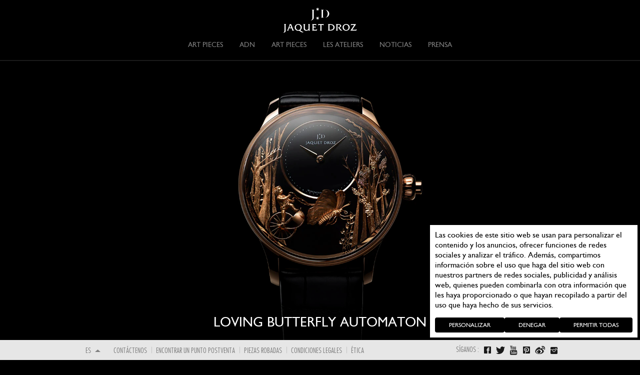

--- FILE ---
content_type: text/html; charset=utf-8
request_url: https://www.jaquet-droz.com/es/jaquet-droz-loving-butterfly-automaton
body_size: 23452
content:
<!DOCTYPE html>
<html lang="es" dir="ltr" >
<head>
  <!-- Cookiebot banner -->
  <script id="Cookiebot" src="https://consent.cookiebot.com/uc.js" data-culture="es" data-cbid="8fd1fc4a-7e52-4fb7-aba5-c94e4ea73f59" data-blockingmode="auto" type="text/javascript"></script>
  <!-- End Cookiebot banner -->
  <!-- Google Tag Manager -->
            <script type="text/plain" data-cookieconsent="statistics">
            (function(w, d, s, l, i) {
                w[l] = w[l] || [];
                w[l].push({
                    'gtm.start': new Date().getTime(),
                    event: 'gtm.js'
                });
                var f = d.getElementsByTagName(s)[0],
                    j = d.createElement(s),
                    dl = l != 'dataLayer' ? '&l=' + l : '';
                j.async = true;
                j.src =
                    'https://www.googletagmanager.com/gtm.js?id=' + i + dl;
                f.parentNode.insertBefore(j, f);
            })(window, document, 'script', 'dataLayer', 'GTM-TF74G9C');
        </script>
      <!-- End Google Tag Manager -->
    <meta http-equiv="Content-Type" content="text/html; charset=utf-8" />
<link rel="shortcut icon" href="https://www.jaquet-droz.com/sites/default/files/favicon.ico" type="image/vnd.microsoft.icon" />
<meta name="abstract" content="Swiss watchmaker since 1738, Jaquet Droz has perpetuated the spirit of innovation and an esthetic refinement of its founder, Pierre Jaquet Droz." />
<meta name="keywords" content="Jaquet Droz, Swiss watchmaker,since 1738, Swatch, luxury watch, Complications, Bird Repeater, chaux de fonds, Grande Seconde, video, TV, watches, innovation" />
<meta name="rights" content="Jaquet Droz 2013" />
<link rel="canonical" href="https://www.jaquet-droz.com/es/jaquet-droz-loving-butterfly-automaton" />
<link rel="shortlink" href="https://www.jaquet-droz.com/es/node/5439" />
    <title>Jaquet Droz Loving Butterfly Automaton | Jaquet Droz</title>
    <meta name="viewport" id="viewport" content="width=device-width, initial-scale=1.0, maximum-scale=1.0, user-scalable=no">
    <meta http-equiv="X-UA-Compatible" content="IE=Edge" />
    <link type="text/css" rel="stylesheet" href="https://www.jaquet-droz.com/sites/default/files/css/css_rEI_5cK_B9hB4So2yZUtr5weuEV3heuAllCDE6XsIkI.css" media="all" />
<link type="text/css" rel="stylesheet" href="https://www.jaquet-droz.com/sites/default/files/css/css_zcLbuAHrFz3dGRJdVneYDw9CNMo-L7gnKU6VIMy2AII.css" media="all" />
<link type="text/css" rel="stylesheet" href="https://www.jaquet-droz.com/sites/default/files/css/css_rmAIz89utG0UL54cMXbTI4f5LyLlsYsMN1fdKeN2Vtc.css" media="all" />
<link type="text/css" rel="stylesheet" href="https://www.jaquet-droz.com/sites/default/files/css/css_Y1K5iTYFZk0Dpi6oeJPg7IsH1CHzXE4SBedkw5h1ZH4.css" media="all" />

<!--[if lte IE 8]>
<link type="text/css" rel="stylesheet" href="https://www.jaquet-droz.com/sites/all/themes/jaquet_droz/css/ie8.css?sh2wyv" media="all" />
<![endif]-->
<link type="text/css" rel="stylesheet" href="https://www.jaquet-droz.com/sites/default/files/css/css_akhCsqIPgphQLgZAVSe3UjloOp8YegGGlwi5IGJP3c4.css" media="all" />
<link type="text/css" rel="stylesheet" href="https://www.jaquet-droz.com/sites/default/files/css/css_KCNZ7YudgplVMn0e5YXrEptF8K7nkEFZt5Yrs5EjYM0.css" media="all" />
    <script type="text/javascript" src="https://www.jaquet-droz.com/sites/default/files/js/js_KvMaDQMQdDk3E7En-BFZyizM3yMh9NF2gqU6yJW4OPQ.js"></script>
<script type="text/javascript" src="https://www.jaquet-droz.com/sites/default/files/js/js_0PmlEMPWoGt2urPVIDtONbobV9xufoonX_QZuiEV0co.js"></script>
<script type="text/javascript">
<!--//--><![CDATA[//><!--
jQuery.extend(Drupal.settings, { "pathToTheme": "https://www.jaquet-droz.com/sites/all/themes/jaquet_droz", "baseUrl": "https://www.jaquet-droz.com" });
//--><!]]>
</script>

<!--[if lt IE 9]>
<script type="text/javascript" src="https://www.jaquet-droz.com/sites/default/files/js/js_38iMPY8scWMde-EBb5k7hsSWA8uYRutCmk36pwu39uM.js"></script>
<![endif]-->
<script type="text/javascript">
<!--//--><![CDATA[//><!--
var $=jQuery;
//--><!]]>
</script>
<script type="text/javascript" src="https://www.jaquet-droz.com/sites/default/files/js/js_gKeC69JjMEHjV9ZmOwux8S6fEDNrKQdlbdEq1-2TVlY.js"></script>
<script type="text/javascript" src="https://www.jaquet-droz.com/sites/default/files/js/js_43n5FBy8pZxQHxPXkf-sQF7ZiacVZke14b0VlvSA554.js"></script>
<script type="text/javascript">
<!--//--><![CDATA[//><!--
jQuery.extend(Drupal.settings, {"basePath":"\/","pathPrefix":"es\/","setHasJsCookie":0,"ajaxPageState":{"theme":"jaquet_droz","theme_token":"Non6jTIWU-nsES9D-Knhtf-8qajkmoHCKMpMy7oQe3A","js":{"misc\/jquery.js":1,"misc\/jquery-extend-3.4.0.js":1,"misc\/jquery-html-prefilter-3.5.0-backport.js":1,"misc\/jquery.once.js":1,"misc\/drupal.js":1,"sites\/all\/themes\/jaquet_droz\/js\/lib\/jquery-ui\/jquery-ui.js":1,"sites\/all\/modules\/admin_menu\/admin_devel\/admin_devel.js":1,"profiles\/commerce_kickstart\/modules\/contrib\/commerce_add_to_cart_confirmation\/js\/commerce_add_to_cart_confirmation.js":1,"profiles\/commerce_kickstart\/modules\/commerce_kickstart\/commerce_kickstart_search\/commerce_kickstart_search.js":1,"public:\/\/languages\/es_eg3BXb34UdtI9YH0bLsxkrhlDChfv2r20ePb_HlQocc.js":1,"0":1,"sites\/all\/themes\/jaquet_droz\/js\/lib\/html5.js":1,"1":1,"sites\/all\/themes\/jaquet_droz\/js\/jquery.mousewheel.min.js":1,"sites\/all\/themes\/jaquet_droz\/js\/lib\/jquery.easing.1.3.js":1,"sites\/all\/themes\/jaquet_droz\/js\/lib\/jquery.jscrollpane.min.js":1,"sites\/all\/themes\/jaquet_droz\/js\/lib\/jquery.scrollTo-1.4.3.1-min.js":1,"sites\/all\/themes\/jaquet_droz\/js\/lib\/jquery.timer.js":1,"sites\/all\/themes\/jaquet_droz\/js\/lib\/jquery.kinetic.js":1,"sites\/all\/themes\/jaquet_droz\/js\/init.js":1,"sites\/all\/themes\/jaquet_droz\/js\/onscroll.js":1,"sites\/all\/themes\/jaquet_droz\/js\/jquery.videoBG.js":1,"sites\/all\/themes\/jaquet_droz\/js\/jquery-ui-1.8.23.custom.min.js":1,"sites\/all\/themes\/jaquet_droz\/js\/jquery.customCheckbox.js":1,"sites\/all\/themes\/jaquet_droz\/js\/jquery.imageLens.js":1,"sites\/all\/themes\/jaquet_droz\/js\/jquery.hoverscroll.js":1,"sites\/all\/themes\/jaquet_droz\/js\/lib\/jquery.iosslider-vertical.min.js":1,"profiles\/commerce_kickstart\/themes\/contrib\/omega\/omega\/js\/jquery.formalize.js":1,"profiles\/commerce_kickstart\/themes\/contrib\/omega\/omega\/js\/omega-mediaqueries.js":1},"css":{"modules\/system\/system.base.css":1,"modules\/system\/system.messages.css":1,"sites\/all\/modules\/custom\/aw_crm\/css\/crm_base.css":1,"sites\/all\/modules\/custom\/aw_crm\/css\/styles.css":1,"modules\/comment\/comment.css":1,"profiles\/commerce_kickstart\/modules\/contrib\/commerce_add_to_cart_confirmation\/css\/commerce_add_to_cart_confirmation.css":1,"modules\/field\/theme\/field.css":1,"modules\/node\/node.css":1,"modules\/search\/search.css":1,"profiles\/commerce_kickstart\/modules\/contrib\/views\/css\/views.css":1,"profiles\/commerce_kickstart\/modules\/contrib\/ctools\/css\/ctools.css":1,"sites\/all\/modules\/panels\/css\/panels.css":1,"modules\/locale\/locale.css":1,"profiles\/commerce_kickstart\/themes\/contrib\/omega\/alpha\/css\/alpha-reset.css":1,"profiles\/commerce_kickstart\/themes\/contrib\/omega\/alpha\/css\/alpha-mobile.css":1,"profiles\/commerce_kickstart\/themes\/contrib\/omega\/alpha\/css\/alpha-alpha.css":1,"profiles\/commerce_kickstart\/themes\/contrib\/omega\/omega\/css\/formalize.css":1,"profiles\/commerce_kickstart\/themes\/contrib\/omega\/omega\/css\/omega-forms.css":1,"profiles\/commerce_kickstart\/themes\/contrib\/omega\/omega\/css\/omega-visuals.css":1,"sites\/all\/themes\/jaquet_droz\/css\/content-type\/page.css":1,"sites\/all\/themes\/jaquet_droz\/js\/lib\/jquery-ui\/jquery-ui.css":1,"sites\/all\/themes\/jaquet_droz\/css\/ie8.css":1,"sites\/all\/themes\/jaquet_droz\/css\/style.css":1,"sites\/all\/themes\/jaquet_droz\/css\/custom_admin.css":1,"sites\/all\/themes\/jaquet_droz\/css\/jquery.mCustomScrollbar.css":1,"sites\/all\/themes\/jaquet_droz\/css\/jquery.hoverscroll.css":1,"sites\/all\/themes\/jaquet_droz\/css\/global.css":1,"profiles\/commerce_kickstart\/themes\/contrib\/omega\/alpha\/css\/grid\/alpha_default\/normal\/alpha-default-normal-12.css":1}},"urlIsAjaxTrusted":{"\/es\/search\/node":true,"\/es\/search-products":true},"omega":{"layouts":{"primary":"normal","order":["narrow","normal","wide"],"queries":{"narrow":"all and (min-width: 740px) and (min-device-width: 740px), (max-device-width: 800px) and (min-width: 740px) and (orientation:landscape)","normal":"all and (min-width: 980px) and (min-device-width: 980px), all and (max-device-width: 1024px) and (min-width: 1024px) and (orientation:landscape)","wide":"all and (min-width: 1220px)"}}},"commerceAddToCartConfirmation":{"overlayClass":"commerce_add_to_cart_confirmation_overlay","overlayParentSelector":"body"}});
//--><!]]>
</script>
    <script type="text/javascript">
        //Array for sharing
        var arrayShare = [];
    </script>
    <link rel="apple-touch-icon" sizes="57x57" href="https://www.jaquet-droz.com/sites/default/files/favicons/apple-icon-57x57.png">
    <link rel="apple-touch-icon" sizes="60x60" href="https://www.jaquet-droz.com/sites/default/files/favicons/apple-icon-60x60.png">
    <link rel="apple-touch-icon" sizes="72x72" href="https://www.jaquet-droz.com/sites/default/files/favicons/apple-icon-72x72.png">
    <link rel="apple-touch-icon" sizes="76x76" href="https://www.jaquet-droz.com/sites/default/files/favicons/apple-icon-76x76.png">
    <link rel="apple-touch-icon" sizes="114x114" href="https://www.jaquet-droz.com/sites/default/files/favicons/apple-icon-114x114.png">
    <link rel="apple-touch-icon" sizes="120x120" href="https://www.jaquet-droz.com/sites/default/files/favicons/apple-icon-120x120.png">
    <link rel="apple-touch-icon" sizes="144x144" href="https://www.jaquet-droz.com/sites/default/files/favicons/apple-icon-144x144.png">
    <link rel="apple-touch-icon" sizes="152x152" href="https://www.jaquet-droz.com/sites/default/files/favicons/apple-icon-152x152.png">
    <link rel="apple-touch-icon" sizes="180x180" href="https://www.jaquet-droz.com/sites/default/files/favicons/apple-icon-180x180.png">
    <link rel="icon" type="image/png" sizes="192x192" href="https://www.jaquet-droz.com/sites/default/files/favicons/android-icon-192x192.png">
    <link rel="icon" type="image/png" sizes="32x32" href="https://www.jaquet-droz.com/sites/default/files/favicons/favicon-32x32.png">
    <link rel="icon" type="image/png" sizes="96x96" href="https://www.jaquet-droz.com/sites/default/files/favicons/favicon-96x96.png">
    <link rel="icon" type="image/png" sizes="16x16" href="https://www.jaquet-droz.com/sites/default/files/favicons/favicon-16x16.png">
    <meta name="msapplication-TileColor" content="#000000">
    <meta name="msapplication-TileImage" content="https://www.jaquet-droz.com/sites/default/files/favicons/ms-icon-144x144.png">
    <meta name="theme-color" content="#000000">
        
<script>(window.BOOMR_mq=window.BOOMR_mq||[]).push(["addVar",{"rua.upush":"false","rua.cpush":"false","rua.upre":"false","rua.cpre":"false","rua.uprl":"false","rua.cprl":"false","rua.cprf":"false","rua.trans":"","rua.cook":"false","rua.ims":"false","rua.ufprl":"false","rua.cfprl":"false","rua.isuxp":"false","rua.texp":"norulematch","rua.ceh":"false","rua.ueh":"false","rua.ieh.st":"0"}]);</script>
                              <script>!function(e){var n="https://s.go-mpulse.net/boomerang/";if("False"=="True")e.BOOMR_config=e.BOOMR_config||{},e.BOOMR_config.PageParams=e.BOOMR_config.PageParams||{},e.BOOMR_config.PageParams.pci=!0,n="https://s2.go-mpulse.net/boomerang/";if(window.BOOMR_API_key="DBYFK-WZVZR-PLNCD-SYEGS-8BSRX",function(){function e(){if(!o){var e=document.createElement("script");e.id="boomr-scr-as",e.src=window.BOOMR.url,e.async=!0,i.parentNode.appendChild(e),o=!0}}function t(e){o=!0;var n,t,a,r,d=document,O=window;if(window.BOOMR.snippetMethod=e?"if":"i",t=function(e,n){var t=d.createElement("script");t.id=n||"boomr-if-as",t.src=window.BOOMR.url,BOOMR_lstart=(new Date).getTime(),e=e||d.body,e.appendChild(t)},!window.addEventListener&&window.attachEvent&&navigator.userAgent.match(/MSIE [67]\./))return window.BOOMR.snippetMethod="s",void t(i.parentNode,"boomr-async");a=document.createElement("IFRAME"),a.src="about:blank",a.title="",a.role="presentation",a.loading="eager",r=(a.frameElement||a).style,r.width=0,r.height=0,r.border=0,r.display="none",i.parentNode.appendChild(a);try{O=a.contentWindow,d=O.document.open()}catch(_){n=document.domain,a.src="javascript:var d=document.open();d.domain='"+n+"';void(0);",O=a.contentWindow,d=O.document.open()}if(n)d._boomrl=function(){this.domain=n,t()},d.write("<bo"+"dy onload='document._boomrl();'>");else if(O._boomrl=function(){t()},O.addEventListener)O.addEventListener("load",O._boomrl,!1);else if(O.attachEvent)O.attachEvent("onload",O._boomrl);d.close()}function a(e){window.BOOMR_onload=e&&e.timeStamp||(new Date).getTime()}if(!window.BOOMR||!window.BOOMR.version&&!window.BOOMR.snippetExecuted){window.BOOMR=window.BOOMR||{},window.BOOMR.snippetStart=(new Date).getTime(),window.BOOMR.snippetExecuted=!0,window.BOOMR.snippetVersion=12,window.BOOMR.url=n+"DBYFK-WZVZR-PLNCD-SYEGS-8BSRX";var i=document.currentScript||document.getElementsByTagName("script")[0],o=!1,r=document.createElement("link");if(r.relList&&"function"==typeof r.relList.supports&&r.relList.supports("preload")&&"as"in r)window.BOOMR.snippetMethod="p",r.href=window.BOOMR.url,r.rel="preload",r.as="script",r.addEventListener("load",e),r.addEventListener("error",function(){t(!0)}),setTimeout(function(){if(!o)t(!0)},3e3),BOOMR_lstart=(new Date).getTime(),i.parentNode.appendChild(r);else t(!1);if(window.addEventListener)window.addEventListener("load",a,!1);else if(window.attachEvent)window.attachEvent("onload",a)}}(),"".length>0)if(e&&"performance"in e&&e.performance&&"function"==typeof e.performance.setResourceTimingBufferSize)e.performance.setResourceTimingBufferSize();!function(){if(BOOMR=e.BOOMR||{},BOOMR.plugins=BOOMR.plugins||{},!BOOMR.plugins.AK){var n=""=="true"?1:0,t="",a="aof66bixzcobk2lsxpwa-f-d5bc68fed-clientnsv4-s.akamaihd.net",i="false"=="true"?2:1,o={"ak.v":"39","ak.cp":"897289","ak.ai":parseInt("949004",10),"ak.ol":"0","ak.cr":9,"ak.ipv":4,"ak.proto":"h2","ak.rid":"b4593a35","ak.r":44387,"ak.a2":n,"ak.m":"dsca","ak.n":"essl","ak.bpcip":"3.139.239.0","ak.cport":42534,"ak.gh":"23.192.164.21","ak.quicv":"","ak.tlsv":"tls1.3","ak.0rtt":"","ak.0rtt.ed":"","ak.csrc":"-","ak.acc":"","ak.t":"1769126892","ak.ak":"hOBiQwZUYzCg5VSAfCLimQ==xkDkPPw+zzeewDzRGSN+vUWcGwXtNoSPQg8raFFVfLgaCRSlxdyzL/GiWN1reiTA7YNSAlKIuQJKFbpoOreg/SNytnoJa/[base64]/l3BS1jyYCKivWVoTDEGXP7ug3dLbwLJMXDdND/MNWhyAvn6bLfDnMoPCy9BFxgb3IEm1cXv1grsYWDObDs9+SfaDKDI+JF6pOHjFxj4=","ak.pv":"7","ak.dpoabenc":"","ak.tf":i};if(""!==t)o["ak.ruds"]=t;var r={i:!1,av:function(n){var t="http.initiator";if(n&&(!n[t]||"spa_hard"===n[t]))o["ak.feo"]=void 0!==e.aFeoApplied?1:0,BOOMR.addVar(o)},rv:function(){var e=["ak.bpcip","ak.cport","ak.cr","ak.csrc","ak.gh","ak.ipv","ak.m","ak.n","ak.ol","ak.proto","ak.quicv","ak.tlsv","ak.0rtt","ak.0rtt.ed","ak.r","ak.acc","ak.t","ak.tf"];BOOMR.removeVar(e)}};BOOMR.plugins.AK={akVars:o,akDNSPreFetchDomain:a,init:function(){if(!r.i){var e=BOOMR.subscribe;e("before_beacon",r.av,null,null),e("onbeacon",r.rv,null,null),r.i=!0}return this},is_complete:function(){return!0}}}}()}(window);</script></head>
    <body class="html not-front not-logged-in page-node page-node- page-node-5439 node-type-page style_jd i18n-es context-jaquet-droz-loving-butterfly-automaton desktop">
                    <!-- Google Tag Manager (noscript) -->
            <noscript><iframe src="https://www.googletagmanager.com/ns.html?id=GTM-TF74G9C" height="0" width="0" style="display:none;visibility:hidden"></iframe></noscript>
            <!-- End Google Tag Manager (noscript) -->
                
                <div id="skip-link">
            <a href="#main-content" class="element-invisible element-focusable">Skip to main content</a>
        </div>
                <div class="page clearfix" id="page">
      <header id="section-header" class="section section-header">
            	    <nav class="navigation clearfix heightScrollTopMenu">
      <div class="head">
        <ul id='secondary-menu'>
  </ul>
      </div>
        	                <a href="/es" class="logo">Jaquet Droz</a>
            <div class="menu-block-wrapper menu-block-1 menu-name-main-menu parent-mlid-0 menu-level-1">
  <ul class="menu"><li class="first leaf menu-mlid-7875 level-1"><a href="/es/jaquet-droz-art-pieces"><span>Art Pieces</span></a></li>
<li class="expanded menu-mlid-2077 level-1 children-2"><span><span>ADN</span></span><div class="container-submenu clearfix"><div class="container-submenu-inside"><ul class="menu"><li class="first leaf menu-mlid-7357 level-2" data-image="https://www.jaquet-droz.com/sites/default/files/menuimage/Jaquet-Droz_8-0-DisruptiveLegacy_Menu-Icon_283x221_5.jpg"><a href="/es/a-disruptive-legacy" class="link-img"><span>A Disruptive Legacy</span><img src="https://www.jaquet-droz.com/sites/default/files/menuimage/Jaquet-Droz_8-0-DisruptiveLegacy_Menu-Icon_283x221_5.jpg" alt="" /></a></li>
<li class="last leaf menu-mlid-2065 level-2" data-image="https://www.jaquet-droz.com/sites/default/files/menuimage/histoire_6.jpg"><a href="/es/the-extraordinary-history-jaquet-droz" class="link-img"><span>HISTORIA</span><img src="https://www.jaquet-droz.com/sites/default/files/menuimage/histoire_6.jpg" alt="" /></a></li>
</ul></div></div></li>
<li class="leaf menu-mlid-7878 level-1"><a href="/es/jaquet-droz-art-pieces"><span>Art Pieces</span></a></li>
<li class="expanded menu-mlid-2061 level-1 children-2"><span><span>Les Ateliers</span></span><div class="container-submenu clearfix"><div class="container-submenu-inside"><ul class="menu"><li class="first leaf menu-mlid-2157 level-2" data-image="https://www.jaquet-droz.com/sites/default/files/menuimage/Menu_AHH_2.jpg"><a href="http://www.jaquet-droz.com/es/ateliers-jaquet-droz" class="link-img"><span>Los Talleres Jaquet Droz</span><img src="https://www.jaquet-droz.com/sites/default/files/menuimage/Menu_AHH_2.jpg" alt="" /></a></li>
<li class="last leaf menu-mlid-2070 level-2" data-image="https://www.jaquet-droz.com/sites/default/files/menuimage/automates_6.jpg"><a href="/es/automata-0" class="link-img"><span>Los autómatas</span><img src="https://www.jaquet-droz.com/sites/default/files/menuimage/automates_6.jpg" alt="" /></a></li>
</ul></div></div></li>
<li class="expanded menu-mlid-7004 level-1 children-3"><span><span>Noticias</span></span><div class="container-submenu clearfix"><div class="container-submenu-inside"><ul class="menu"><li class="first leaf menu-mlid-7005 level-2" data-image="https://www.jaquet-droz.com/sites/default/files/menuimage/press-clippings-menu-icon-283x221-01_3.jpg"><a href="/es/they-talk-about-us" class="link-img"><span>Hablan de nosotros</span><img src="https://www.jaquet-droz.com/sites/default/files/menuimage/press-clippings-menu-icon-283x221-01_3.jpg" alt="" /></a></li>
<li class="leaf menu-mlid-2054 level-2" data-image="https://www.jaquet-droz.com/sites/default/files/menuimage/news-menu-icon-283x221-01_3.jpg"><a href="/es/news-list" rel="" class="actualites link-img"><span>Nuestras noticias</span><img src="https://www.jaquet-droz.com/sites/default/files/menuimage/news-menu-icon-283x221-01_3.jpg" alt="" /></a><div class="container-submenu clearfix"><div class="container-submenu-inside"></div></div></li>
<li class="last leaf menu-mlid-7368 level-2" data-image="https://www.jaquet-droz.com/sites/default/files/menuimage/newsletter-menu-icon-283x221-02_6.jpg"><a href="/es/suscripcion-a-newsletter" class="link-img"><span>Manténgame informado</span><img src="https://www.jaquet-droz.com/sites/default/files/menuimage/newsletter-menu-icon-283x221-02_6.jpg" alt="" /></a></li>
</ul></div></div></li>
<li class="last expanded menu-mlid-7393 level-1 children-2"><span><span>Prensa</span></span><div class="container-submenu clearfix"><div class="container-submenu-inside"><ul class="menu"><li class="first leaf menu-mlid-7401 level-2"><a href="/es/consulta"><span>Contáctenos</span></a></li>
<li class="last leaf menu-mlid-7409 level-2"><a href="/es/jaquet-droz-press-room"><span>Sala de prensa</span></a></li>
</ul></div></div></li>
</ul></div>
                    	<!-- @RCL 20150311
      <div class="head">
        <ul id='secondary-menu'>
  </ul>
      </div>
      -->
      <div class="clearfix"></div>
    </nav>
          <li class="mobile-account"><span class="account-icon nolink"></span></li>
</header>    
                  <div class="submenu-overlay"></div>
<div class="submenu">
    <div class="search-panel-shadow hidden" data-menu="menu-1052">
    	<a href="#" class="btn-close-submenu"></a>
	<!-- @RCL 20150311
    	<div class="search-panel-wrapper search-panel-top">
    		<div class="search-panel">
    			<div class="search-top">
    				<form class="search-form" action="/es/search/node" method="post" id="search-form" accept-charset="UTF-8"><div><div class="container-inline form-wrapper" id="edit-basic"><div class="form-item form-type-textfield form-item-keys">
  <label for="edit-keys">BUSCAR EN LA PÁGINA </label>
 <input type="text" id="edit-keys" name="keys" value="" size="40" maxlength="255" class="form-text" />
</div>
<input type="submit" id="edit-submit" name="op" value="Buscar" class="form-submit" /></div><input type="hidden" name="form_build_id" value="form-iNeuxag-vZ5jObq0BFs-sme2YnU3Q5F9hfdBZI08vHQ" />
<input type="hidden" name="form_id" value="search_form" />
</div></form>    			</div>
    		</div>
    	</div>
	-->
    	<div class="search-panel-wrapper">
    		<div class="search-panel-bottom">
    			<h2>Buscar un reloj</h2>
    			<p>Haga su selección utilizando los siguientes criterios</p>
    			<div class="exposed_form">
    				<div class="block-inner clearfix">
            
    <div class="content clearfix">
      <form action="/es/search-products" method="get" id="views-exposed-form-search-products-form-page" accept-charset="UTF-8"><div><div class="views-exposed-form">
  <div class="views-exposed-widgets clearfix">
          <div id="edit-model-wrapper" class="views-exposed-widget views-widget-filter-title">
                        <div class="views-widget">
          <div class="form-item form-type-select form-item-model">
 <select id="edit-model" name="model" size="1" class="styled"><option value="" selected="selected">Modelo</option><option value="Bird Repeater">Bird Repeater</option><option value="Bird Repeater Alpine View">Bird Repeater Alpine View</option><option value="Bird Repeater Falcon">Bird Repeater Falcon</option><option value="Bird Repeater Fall of the Rhine">Bird Repeater Fall of the Rhine</option><option value="Bird Repeater Openwork">Bird Repeater Openwork</option><option value="Charming Bird">Charming Bird</option><option value="CHRONO GRANDE DATE EMAIL NOIR">CHRONO GRANDE DATE EMAIL NOIR</option><option value="Chrono Grande Date Ivory Enamel">Chrono Grande Date Ivory Enamel</option><option value="CHRONO GRANDE DATE NOIR">CHRONO GRANDE DATE NOIR</option><option value="CHRONO GRANDE DATE NOIR OPALIN">CHRONO GRANDE DATE NOIR OPALIN</option><option value="DATE ASTRALE NACRE">DATE ASTRALE NACRE</option><option value="Dragon Automaton">Dragon Automaton</option><option value="GRANDE DATE EMAIL NOIR">GRANDE DATE EMAIL NOIR</option><option value="Grande Heure Minute Quantieme Sapphire">Grande Heure Minute Quantieme Sapphire</option><option value="GRANDE SECONDE EMAIL NOIR">GRANDE SECONDE EMAIL NOIR</option><option value="GRANDE SECONDE SW ACIER">GRANDE SECONDE SW ACIER</option><option value="GRANDE SECONDE TOURBILLON RED PIETERSITE">GRANDE SECONDE TOURBILLON RED PIETERSITE</option><option value="L&#039;HEURE CELESTE">L&#039;HEURE CELESTE</option><option value="LA RATTRAPANTE">LA RATTRAPANTE</option><option value="Lady 8 Flower">Lady 8 Flower</option><option value="LADY 8 FLOWER">LADY 8 FLOWER</option><option value="LES DOUZE VILLES EMAIL NOIR">LES DOUZE VILLES EMAIL NOIR</option><option value="Loving Butterfly">Loving Butterfly</option><option value="Magic Lotus">Magic Lotus</option><option value="Minute Repeater">Minute Repeater</option><option value="PETITE HEURE MINUTE 35 MM">PETITE HEURE MINUTE 35 MM</option><option value="PETITE HEURE MINUTE DRAGON">PETITE HEURE MINUTE DRAGON</option><option value="PETITE HEURE MINUTE OISEAUX">PETITE HEURE MINUTE OISEAUX</option><option value="PETITE HEURE MINUTE PAILLONNÉE">PETITE HEURE MINUTE PAILLONNÉE</option><option value="PETITE HEURE MINUTE PAILLONNEE">PETITE HEURE MINUTE PAILLONNEE</option><option value="PETITE HEURE MINUTE RELIEF DRAGON">PETITE HEURE MINUTE RELIEF DRAGON</option><option value="PETITE HEURE MINUTE RELIEF OISEAUX">PETITE HEURE MINUTE RELIEF OISEAUX</option><option value="PETITE HEURE MINUTE RELIEF SNAKE">PETITE HEURE MINUTE RELIEF SNAKE</option><option value="PETITE HEURE MINUTE THE LOVING BUTTERFLY">PETITE HEURE MINUTE THE LOVING BUTTERFLY</option><option value="PETITE HEURE MINUTE TIGRES">PETITE HEURE MINUTE TIGRES</option><option value="QUANTIEME PERPETUEL CERAMIQUE">QUANTIEME PERPETUEL CERAMIQUE</option><option value="QUANTIEME PERPETUEL CERCLE ARDOISE">QUANTIEME PERPETUEL CERCLE ARDOISE</option><option value="Relief Tiger">Relief Tiger</option><option value="Signing Machine">Signing Machine</option><option value="SW CHRONO">SW CHRONO</option><option value="The Poet">The Poet</option><option value="The Rolling Stones Automaton">The Rolling Stones Automaton</option><option value="THE TIME ZONES COTES DE GENEVE">THE TIME ZONES COTES DE GENEVE</option><option value="Tourbillon">Tourbillon</option><option value="Tourbillon Aventurine">Tourbillon Aventurine</option><option value="Tourbillon Blue Pietersite">Tourbillon Blue Pietersite</option><option value="Tourbillon Côtes de Genève">Tourbillon Côtes de Genève</option><option value="Tourbillon Ivory Enamel">Tourbillon Ivory Enamel</option><option value="Tourbillon Jadeite">Tourbillon Jadeite</option><option value="Tourbillon Mother-of-pearl">Tourbillon Mother-of-pearl</option><option value="Tourbillon Paillonnée">Tourbillon Paillonnée</option><option value="Tourbillon Skelet">Tourbillon Skelet</option><option value="Tourbillon Skelet Ceramic">Tourbillon Skelet Ceramic</option><option value="Tourbillon Skelet Ceramic - Skull Pointillism">Tourbillon Skelet Ceramic - Skull Pointillism</option><option value="Tourbillon Skelet Sapphire">Tourbillon Skelet Sapphire</option><option value="Tourbillon Skelet Skull">Tourbillon Skelet Skull</option><option value="Tourbillon SW">Tourbillon SW</option><option value="Tropical Bird Repeater">Tropical Bird Repeater</option><option value="Whistling Machine">Whistling Machine</option></select>
</div>
        </div>
              </div>
          <div id="edit-diameter-wrapper" class="views-exposed-widget views-widget-filter-field_diameter_value">
                        <div class="views-widget">
          <div class="form-item form-type-select form-item-diameter">
 <select id="edit-diameter" name="diameter" size="1" class="styled"><option value="" selected="selected">Diámetro</option><option value="35">35 mm</option><option value="39">39 mm</option><option value="41">41 mm</option><option value="42">42 mm</option><option value="42.30">42.30 mm</option><option value="43">43 mm</option><option value="44">44 mm</option><option value="45">45 mm</option><option value="47">47 mm</option><option value="47.5">47.5 mm</option></select>
</div>
        </div>
              </div>
          <div id="edit-complication-wrapper" class="views-exposed-widget views-widget-filter-field_complication_value">
                        <div class="views-widget">
          <div class="form-item form-type-select form-item-complication">
 <select id="edit-complication" name="complication" class="styled"><option value="All" selected="selected">Referencia/Palabra clave</option><option value="Affichage 24heures">Indicación de 24 horas</option><option value="Automata">Autómata</option><option value="Chronographe">Cronógrafo</option><option value="Date">Fecha</option><option value="GMT">GMT</option><option value="Heures sautantes">Horas saltantes</option><option value="Phase de lune">Fases lunares</option><option value="Quantième perpétuel">Calendario perpetuo</option><option value="Régulateur">Regulator</option><option value="Répétition minutes">Repetición de minutos</option><option value="Réserve de marche">Reserva de marcha</option><option value="Rétrograde">Retrograde Indication</option><option value="Dead second">Segundero muerto</option><option value="Tourbillon">Tourbillon</option></select>
</div>
        </div>
              </div>
          <div id="edit-ref-wrapper" class="views-exposed-widget views-widget-filter-combine">
                        <div class="views-widget">
          <div class="form-item form-type-textfield form-item-ref">
 <input placeholder="Referencia" type="text" id="edit-ref" name="ref" value="" size="30" maxlength="128" class="form-text" />
</div>
        </div>
              </div>
          <div id="edit-numclausus-wrapper" class="views-exposed-widget views-widget-filter-field_numerus_clausus_value">
                        <div class="views-widget">
          <div class="form-item form-type-select form-item-numClausus">
 <select id="edit-numclausus" name="numClausus" class="styled"><option value="All" selected="selected">Numerus clausus </option><option value="1">1</option><option value="8">8</option><option value="18">18</option><option value="28">28</option><option value="88">88</option></select>
</div>
        </div>
              </div>
          <div id="edit-case-filter-wrapper" class="views-exposed-widget views-widget-filter-field_case_filter_tid">
                        <div class="views-widget">
          <div class="form-item form-type-select form-item-case-filter">
 <select id="edit-case-filter" name="case_filter" class="styled"><option value="All" selected="selected">Caja</option><option value="734">Cerámica</option><option value="735">Piedras preciosas</option><option value="736">Oro rojo</option><option value="737">Acero</option><option value="738">Titanio</option><option value="739">Oro blanco</option><option value="740">Amarillo</option></select>
</div>
        </div>
              </div>
          <div id="edit-dial-filter-wrapper" class="views-exposed-widget views-widget-filter-field_dial_filter_tid">
                        <div class="views-widget">
          <div class="form-item form-type-select form-item-dial-filter">
 <select id="edit-dial-filter" name="dial_filter" class="styled"><option value="All" selected="selected">Esfera</option><option value="857">Autómata</option><option value="741">Aventurina</option><option value="742">Broncita</option><option value="743">Carbono</option><option value="744">Côtes de Genève</option><option value="745">Esmalte</option><option value="746">Laca</option><option value="747">Lapislázuli</option><option value="748">Meteorito</option><option value="749">Minerales</option><option value="750">Nácar</option><option value="751">Ónice</option><option value="753">Piedras preciosas</option><option value="752">Opalina</option><option value="754">Caucho</option><option value="755">Pizarra</option><option value="756">Espectrolita</option></select>
</div>
        </div>
              </div>
                    <div class="views-exposed-widget views-submit-button">
      <input type="submit" id="edit-submit-search-products-form" value="Ver el resultado" class="form-submit" /><a class="rech-reset" href="search-products?model=&diameter=&complication=All&ref=&numClausus=All&case_filter=All&dial_filter=All">X</a>    </div>
    
      </div>
</div>
</div></form>    </div>
</div>
    			</div>
    		</div>
    	</div>
    </div>
  <div class="account-panel-shadow hidden" data-menu="menu-4415">
          <a class="d-block" title=""
         href="https://www.jaquet-droz.com/es/inicio-sesión-usuario">Inicie sesión en su cuenta Jaquet Droz</a>
      <a class="d-block" title=""
         href="https://www.jaquet-droz.com/es/registrar-cuenta">Registrarse</a>
        </div>
        

</div>

<div id="content_wraper" >
    <div id="beautiful-alert">
      <div id="box">
        <div class="message"></div>
        <div class="accept"><a href=""></a></div>
        <div class="deny"><a href="">CERRAR
</a></div>
      </div>
    </div>
                    	                <!--<div class="tabs clearfix"></div>-->    
        	    <div class="block block-system">
		<script>document.title='Loving Butterfly Automaton'</script>


<!-- GREENSOCK -->
<script type="text/javascript" src="/sites/pages/js/greensock/TweenLite.min.js"></script>
<script type="text/javascript" src="/sites/pages/js/greensock/EasePack.min.js"></script>
<script type="text/javascript" src="/sites/pages/js/greensock/CSSPlugin.min.js"></script>

<style>
/*//////////////
//stickyBoards//
////////☺/////*/
body
{
	/*custom*/
	background-color: rgb(0, 0, 0);
	/*needed for stickyBoards*/
	-webkit-overflow-scrolling : auto;
	margin: 0pt;
	padding: 0pt;
	/* no select */
	-webkit-touch-callout: none;
	-webkit-user-select: none;
	-khtml-user-select: none;
	-moz-user-select: none;
	-ms-user-select: none;
	user-select: none;
}

.stickyBoard
{
	top: 0pt;
	width: 100%;
	margin: 0pt;
	overflow-x: hidden;
	overflow-y: hidden;
}

.normalBoard.fixedBG
{
	/*BG*/
	background-attachment: fixed;
	background-position: center 0px;
	background-repeat: no-repeat;
	background-size: contain;
	-webkit-background-size: contain;
	-moz-background-size: contain;
	-o-background-size: contain;
}

/*we need to be able to remove the sticky param if content is too high to be visible at once in the viewport*/
.stickyBoard.sticky
{
	position: -webkit-sticky;
	position: sticky;
}

.stickyBoard .contenu
{
	width: 100%;
	/*needed for stickyBoards*/
	position: relative;
	top: 0px;
}

.stickyBoard .contenu.blocked
{
	/*needed for stickyBoards*/
	position: fixed;
}

/*///////////
//slideShow//
/////◄•►///*/
.slideShow, .slideShow .slides
{
	padding: 0pt 0pt 0pt 0pt;
	/*needed for slideShow*/
	width: 100%;
	overflow: hidden;
}
.slideShow .slide
{
	background: rgb(255, 255, 255);
	cursor: pointer;
	/*needed for slideShow*/
	position: absolute;
	display: block;
	width: 100%;
	/*needed for slideShow animations*/
	left: 0%;
}

.slideShow .slide::after
{
	position: absolute;
	right: -5pt;
	top: 0px;
	content: "";
	background: url("/sites/pages/loving-butterfly-automaton/leafShadow_v_4x128.png");
	background-size: 5pt 100%;
	width: 5pt;
	height: 100%;
}

/*slideShow handle*/
.slideShow .handle
{
	cursor: pointer;
	/*needed for slideShow*/
	position: absolute;
	height: 100%;
	width: 50pt;
	/*needed for slideShow animations*/
	-webkit-transition: opacity 1000ms ease-in-out;
	-moz-transition: opacity 1000ms ease-in-out;
	-o-transition: opacity 1000ms ease-in-out;
	-ms-transition: opacity 1000ms ease-in-out;
	transition: opacity 1000ms ease-in-out;
}
.slideShow .handle.disabled
{
	cursor: default;
	opacity: 0.5;
	cursor: auto;
}
.slideShow .handle.left
{
	top: 0pt;
	/*needed for slideShow*/
	left: 0pt;
}
.slideShow .handle.right
{
	top: 0pt;
	/*needed for slideShow*/
	right: 0pt;
}
.slideShow .handle::after
{
	position: relative;
	top: calc(100% - 37pt);
	font-family: 'jaquetDrozIconsV01Aa';
	cursor: pointer;
	font-size: 20pt;
	color: rgba(128, 128, 128, 1);
	/*needed for slideShow animations*/
	-webkit-transition: color 125ms ease-in-out;
	-moz-transition: color 125ms ease-in-out;
	-o-transition: color 125ms ease-in-out;
	-ms-transition: color 125ms ease-in-out;
	transition: color 125ms ease-in-out;
}
.slideShow .handle.left::after
{
	content: "\e806";
}
.slideShow .handle.right::after
{
	content: "\e807";
}
.slideShow .handle:hover::after
{
	color: rgba(192, 192, 192, 1);
}
.slideShow .handle.disabled:hover::after
{
	color: rgba(128, 128, 128, 1);
}
/*slideShow navigation*/
.slideShow .navigationBox
{
	padding: 10pt 0pt 20pt 0pt;
	/*needed for slideShow*/
	position: absolute;;
	bottom: 0pt;
	width: 100%;
}
.slideShow .navigationBox .button
{
	display: inline-block;
	width: 20pt;
	font-size: 10pt;
	font-family: "jaquetDrozIconsV01Aa";
	color: rgba(128, 128, 128, 1);
	cursor: pointer;
	/*needed for slideShow animations*/
	-webkit-transition: color 125ms ease-in-out;
	-moz-transition: color 125ms ease-in-out;
	-o-transition: color 125ms ease-in-out;
	-ms-transition: color 125ms ease-in-out;
	transition: color 125ms ease-in-out;
}
.slideShow .navigationBox .button::after
{
	content: "\e801";
}
.slideShow .navigationBox .button.active::after
{
	color: rgba(192, 192, 192, 1);
}
.slideShow .navigationBox .button:hover::after
{
	color: rgba(192, 192, 192, 1);
}

/*///////
//fonts//
///////*/
@font-face {
	font-family: 'jaquetdroziconsv01aa';
	src: url('/sites/pages/fonts/jaquetdroziconsv01aa.eot?78251645');
	src: url('/sites/pages/fonts/jaquetdroziconsv01aa.eot?78251645#iefix') format('embedded-opentype'),
	url('/sites/pages/fonts/jaquetdroziconsv01aa.woff2?78251645') format('woff2'),
	url('/sites/pages/fonts/jaquetdroziconsv01aa.woff?78251645') format('woff'),
	url('/sites/pages/fonts/jaquetdroziconsv01aa.ttf?78251645') format('truetype'),
	url('/sites/pages/fonts/jaquetdroziconsv01aa.svg?78251645#jaquetdroziconsv01aa') format('svg');
	font-weight: normal;
	font-style: normal;
}
/*////////////////
//JD Custom Page//
////////////////*/
/*start hidden*/
#JDcustomPageWrapper
{
	overflow-x: hidden;
	/*intro anim*/
	-webkit-transition: opacity 1000ms ease-in-out;
	-moz-transition: opacity 1000ms ease-in-out;
	-o-transition: opacity 1000ms ease-in-out;
	-ms-transition: opacity 1000ms ease-in-out;
	transition: opacity 1000ms ease-in-out;
	/*cursor to show text edit cursor*/
	cursor: default;
}
#JDcustomPageWrapper.transparent
{
	opacity: 0;
}
/*remove top margins to prevent sticky interferences*/
#JDcustomPageWrapper h1, #JDcustomPageWrapper p, #JDcustomPageWrapper img
{
	margin: 0pt;
	padding: 0pt;
}

/*main blocks*/
#JDcustomPageWrapper .contenu h1, .JDcustomPageWrapper .contenu h2.proeminent
{
	margin: 0pt 0pt 5pt 0pt;
	color: rgb(255, 255, 255);
	font-family: 'gill_sansregular', arial;
	text-transform: uppercase;
	font-size: 20pt;
	font-weight: normal;
}

#JDcustomPageWrapper .contenu h2, #JDcustomPageWrapper .contenu .emptyTitle
{
	margin: 0pt 0pt 0pt 0pt;
	padding: 20pt 0pt 10pt 0pt;
	font-family: 'gill_sansregular', arial;
	font-size: 15pt;
	text-align: center;
	text-transform: uppercase;
	font-weight: normal;
}

#JDcustomPageWrapper .contenu.white h2, #JDcustomPageWrapper .contenu.white p, #JDcustomPageWrapper .contenu.white .emptyTitle
{
	color: rgb(128, 128, 128);
}

#JDcustomPageWrapper .contenu.black h2, #JDcustomPageWrapper .contenu.black p, #JDcustomPageWrapper .contenu.black .emptyTitle
{
	color: rgb(255, 255, 255);
}

#JDcustomPageWrapper .contenu .emptyTitle::after
{
	content: "\e800";
	font-family: "jaquetDrozIconsV01Aa";
	font-size: 25pt;
	text-align: center;
	color: rgb(255, 255, 255);
}

#JDcustomPageWrapper .contenu h3
{
	margin: 0pt 0pt 0pt 0pt;
	padding: 20pt 0pt 6pt 0pt;
	font-family: 'gill_sansregular', arial;
	font-size: 15pt;
	text-align: left;
	text-transform: uppercase;
	font-weight: normal;
}

#JDcustomPageWrapper .contenu.white h3
{
	color: rgb(0, 0, 0);
}

#JDcustomPageWrapper .contenu.black h3
{
	color: rgb(255, 255, 255);
}

.price {
	display: block;
	font-family: 'gill_sansregular', arial;
	color: #fff;
	text-align: center;
	font-size: 14pt;
	line-height: 20pt;
	text-transform: uppercase;
}

#JDcustomPageWrapper .ficheTechnique
{
	font-size: 10pt !important;
	line-height: 12pt !important;
}

#JDcustomPageWrapper .ficheTechnique h4
{
	display: block;
	margin: 0pt 0pt 0pt 0pt;
	padding: 0pt 0pt 0pt 0pt;
	color: rgb(0, 0, 0);
	font-size: 10pt !important;
	text-align: left;
	text-transform: uppercase;
	font-weight: normal;
}

#JDcustomPageWrapper .ficheTechnique p
{
	margin: 0pt 0pt 10pt 0pt;
	text-align: left !important;
}

/*Section Header*/
#JDcustomPageWrapper .sectionHeader
{
	position: relative;
	width: 100%;
	height: 600pt;
}

#JDcustomPageWrapper .sectionHeader .background
{
	position: fixed;
	left: 0pt;
	right: 0pt;
	width: 100%;
	height: 600pt;
}

#JDcustomPageWrapper .background.hidden
{
	display: none;
}

#JDcustomPageWrapper .contenu .background
{
	left: 0pt;
	right: 0pt;
	width: 100%;
	height: 600pt;
	/*BG*/
	background-position: center center;
	background-repeat: no-repeat;
	background-size: contain;
	-webkit-background-size: contain;
	-moz-background-size: contain;
	-o-background-size: contain;
}

#JDcustomPageWrapper .sectionHeader .gradient
{
	position: absolute;
	left: 0pt;
	right: 0pt;
	width: 100%;
	height: 100%;
	/*BG*/
	background: linear-gradient(rgba(0, 0, 0, 0) 50%, rgba(0, 0, 0, 0.80) 100%);
	background: -webkit-linear-gradient(rgba(0, 0, 0, 0) 50%, rgba(0, 0, 0, 0.80) 100%);
	background: -o-linear-gradient(rgba(0, 0, 0, 0) 50%, rgba(0, 0, 0, 0.80) 100%);
	background: -moz-linear-gradient(rgba(0, 0, 0, 0) 50%, rgba(0, 0, 0, 0.80) 100%);
}

#JDcustomPageWrapper .sectionHeader.animated, #JDcustomPageWrapper .sectionHeader .background.animated
{
	/*animation*/	
	-webkit-transition: height 500ms ease-in-out;
	-moz-transition: height 500ms ease-in-out;
	-o-transition: height 500ms ease-in-out;
	-ms-transition: height 500ms ease-in-out;
	transition: height 500ms ease-in-out;
}

/*front ground pictures*/
#JDcustomPageWrapper .frontGroundPictures
{
	/*animation*/
	opacity: 1;
	-webkit-transition: opacity 1000ms ease-in-out;
	-moz-transition: opacity 1000ms ease-in-out;
	-o-transition: opacity 1000ms ease-in-out;
	-ms-transition: opacity 1000ms ease-in-out;
	transition: opacity 1000ms ease-in-out;
}

#JDcustomPageWrapper .transparent
{
	opacity: 0;
}

#JDcustomPageWrapper .frontGroundPictures.RightBottom
{
	position: absolute;
	left: 65%;
	top: 0%;
	width: 450pt;
}

#JDcustomPageWrapper .frontGroundPictures.LeftBottom
{
	position: absolute;
	right: 65%;
	top: 0%;
	width: 450pt;
}

#JDcustomPageWrapper .titleBlock
{
	position: absolute;
	width: 100%;
	bottom: 40pt;
	font-size: 10pt;
	text-align: center;
	text-transform: uppercase;
}

/*contents*/
#JDcustomPageWrapper .contenu
{
	text-align: center;
}

#JDcustomPageWrapper .contenu.black
{
	background-color: rgb(0, 0, 0);
}

#JDcustomPageWrapper .contenu.white
{
	background-color: rgb(255, 255, 255);
}

#JDcustomPageWrapper .contenu .halfBlock
{	
	display: inline-block;
	vertical-align: top;
	max-width: 400pt;
	width: 90%;
	padding: 10pt 10pt 10pt 10pt;
	margin: 0pt 0pt 0pt 0pt;
	word-spacing: normal;
	font-family: 'gill_sansregular', arial;
	font-size: 12pt;
	line-height: 18pt;
	text-align: justify;
}

#JDcustomPageWrapper .contenu .halfBlock.vCentred
{	
	vertical-align: middle;
}

#JDcustomPageWrapper .contenu .fullBlock
{	
	display: inline-block;
	vertical-align: top;
	max-width: 820pt;
	width: 90%;
	padding: 10pt 10pt 10pt 10pt;
	margin: 0pt 0pt 0pt 0pt;
	word-spacing: normal;
	font-family: 'gill_sansregular', arial;
	font-size: 12pt;
	line-height: 18pt;
	text-align: justify;
}

#JDcustomPageWrapper .contenu .hSpacer
{	
	height: 0pt;
}

#JDcustomPageWrapper .halfBlock.divided
{	
	word-spacing: 10pt;
}

#JDcustomPageWrapper .contenu .halfText
{	
	display: inline-block;
	vertical-align: top;
	width: calc(50% - 10pt);
	padding: 0pt 0pt 0pt 0pt;
	margin: 0pt 0pt 0pt 0pt;
	word-spacing: normal;
	font-family: 'gill_sansregular', arial;
	font-size: 12pt;
	line-height: 18pt;
	text-align: justify;
}

#JDcustomPageWrapper .contenu .halfImage
{	
	display: inline-block;
	vertical-align: top;
	width: calc(50% - 6pt);
	padding: 0pt 0pt 0pt 0pt;
	margin: 0pt 0pt 0pt 0pt;
	word-spacing: normal;
	font-family: 'gill_sansregular', arial;
	font-size: 12pt;
	line-height: 18pt;
	text-align: justify;
}

#JDcustomPageWrapper .contenu .fullImage
{	
	display: inline-block;
	vertical-align: top;
	max-width: 600pt;
	width: 90%;
	padding: 5pt 5pt 5pt 5pt;
	margin: 0pt 0pt 0pt 0pt;
	word-spacing: 6pt;
	font-family: 'gill_sansregular', arial;
	font-size: 12pt;
	line-height: 18pt;
	text-align: justify;
}

#JDcustomPageWrapper .contenu .contenuSpacer
{	
	display: block;
	height: 20pt;
}

#JDcustomPageWrapper .contenu .footSpacer
{	
	display: block;
	height: 60pt;
}

#JDcustomPageWrapper .videoBlock video
{
	padding: 0pt 0pt 20pt 0pt;
	display: block;
	width: 100%;
}

#JDcustomPageWrapper .videoBlock video::-webkit-media-controls-start-playback-button
{
	display: none;
}

#JDcustomPageWrapper .contenu .dynaJustif.justifOn
{
	text-align: justify;
}
#JDcustomPageWrapper .contenu .dynaJustif.justifOff
{
	text-align: left;
}

.rtl
{
	direction: rtl;
}
.ltr
{
	direction: ltr;
}

/*Video Control*/
#JDcustomPageWrapper .videoBlock .controlLayer
{
	position: absolute;
	top: 50pt;
	left: 0pt;
	width: 100%;
	height: calc(100% - 70pt);
	font-family: 'jaquetdroziconsv01aa';
	cursor: pointer;
}

#JDcustomPageWrapper .videoBlock .controlLayer .poster
{
	display: block;
	position: absolute;
	width: 100%;
	cursor: pointer;
	/*animation*/
	opacity: 1;
	-webkit-transition: opacity 1000ms ease-in-out;
	-moz-transition: opacity 1000ms ease-in-out;
	-o-transition: opacity 1000ms ease-in-out;
	-ms-transition: opacity 1000ms ease-in-out;
	transition: opacity 1000ms ease-in-out;
}

#JDcustomPageWrapper .videoBlock .controlLayer .controlBar
{
	position: absolute;
	bottom: 0pt;
	right: 10pt;
	margin: 0pt 0pt 10pt 0pt;
	text-align: right;
	cursor: default;
}

#JDcustomPageWrapper .videoBlock .controlLayer .controlBar .button
{
	display: inline-block;
	width: 25pt;
	text-align: center;
	cursor: pointer;
}

#JDcustomPageWrapper .videoBlock .controlLayer .controlBar .button::after
{
	/*animations*/
	-webkit-transition: color 255ms ease-in-out;
	-moz-transition: color 255ms ease-in-out;
	-o-transition: color 255ms ease-in-out;
	-ms-transition: color 255ms ease-in-out;
	transition: color 255ms ease-in-out;
}

#JDcustomPageWrapper .videoBlock .controlLayer .controlBar .button:hover::after
{
	color: rgb(255, 255, 255);
}

#JDcustomPageWrapper .videoBlock .controlLayer .controlBar .play::after
{
	content: "\e803";
}

#JDcustomPageWrapper .videoBlock .controlLayer .controlBar .mute::after
{
	content: "\e80f";
}

#JDcustomPageWrapper .videoBlock .controlLayer .frontButton
{
	position: absolute;
	left: calc(50% - 20pt);
	top: calc(50% - 20pt);
	width: 40pt;
	height: 40pt;
	opacity: 0.60;
	font-size: 15pt;
	background-color: rgb(0, 0, 0);
	border-radius: 50%;
	/*animation*/
	-webkit-transition: opacity 250ms ease-in-out;
	-moz-transition: opacity 250ms ease-in-out;
	-o-transition: opacity 250ms ease-in-out;
	-ms-transition: opacity 250ms ease-in-out;
	transition: opacity 250ms ease-in-out;
}

#JDcustomPageWrapper .videoBlock .controlLayer .frontButton:hover
{
	opacity: 0.80;
}

#JDcustomPageWrapper .videoBlock .controlLayer .frontButton::after
{
	position: absolute;
	left: calc(50% - 6pt);
	top: calc(50% - 7pt);
	color: rgb(255, 255, 255);
	content: "\e803";
}

#JDcustomPageWrapper .videoBlock .controlLayer .desactivated
{
	opacity: 0;
}

#JDcustomPageWrapper .videoBlock .controlLayer .desactivated:hover
{
	opacity: 0;
}

/*/////////
//buttons//
/////////*/
#JDcustomPageWrapper .contenu a.mainCTA, #JDcustomPageWrapper .contenu a.mainCTA:link,  #JDcustomPageWrapper .contenu a.mainCTA:visited {
	width: calc(90% - 20pt);
	max-width: 380pt;
	padding: 9pt 10pt 8pt 10pt;
	margin: 60pt 0pt 60pt 0pt;
	font-size: 15pt;
	line-height: 15pt;
}

#JDcustomPageWrapper .contenu a.secondaryCTA, #JDcustomPageWrapper .contenu a.secondaryCTA:link,  #JDcustomPageWrapper .contenu a.secondaryCTA:visited {
	width: calc(50% - 20pt);
	max-width: 190pt;
	padding: 9pt 10pt 8pt 10pt;
	margin: 60pt 0pt 60pt 0pt;
	font-size: 12pt;
	line-height: 12pt;
}

#JDcustomPageWrapper .contenu a {
	text-decoration: none;
	color: inherit;
}

#JDcustomPageWrapper .contenu a.CTA {
	display: inline-block;
	background-color: rgba(0, 0, 0, 1);
	color: rgba(190, 190, 190, 1);
	border-style: solid;
	border-width: 1pt;
	border-color: rgba(75, 75, 75, 1);
	text-align: center;
	font-family: 'gill_sansregular', arial;
	text-transform: uppercase;
	font-weight: normal;
	text-shadow: none;
	text-decoration: none;
	transition: 0.2s;
}

#JDcustomPageWrapper .contenu a.CTA:hover, #JDcustomPageWrapper .contenu a.CTA:active {
	background-color: rgba(0, 0, 0, 1);
	color: rgba(255, 255, 255, 1);
	border-color: rgba(255, 255, 255, 1);
}
</style>

<div id="JDcustomPageWrapper" class="transparent">

	<div class="normalBoard fixedBG sectionHeader" style="background-image:url(/sites/pages/loving-butterfly-automaton/Jaquet-Droz_Loving-Butterfly-Automaton_J032533270_Ambiance_800x1080_2.jpg)">
		<div class="contenu">
				<div class="gradient"></div>
				<img alt="Loving Butterfly Automaton" src="/sites/pages/loving-butterfly-automaton/Jaquet-Droz_Loving-Butterfly-Automaton_Bg_Main-Header-CloseUp-Right-J032533270_2.png" class="frontGroundPictures RightBottom transparent" id="RightBottomA">
				<img alt="Loving Butterfly Automaton" src="/sites/pages/loving-butterfly-automaton/Jaquet-Droz_Loving-Butterfly-Automaton_Bg_Main-Header-CloseUp-Left-J032533270_2.png" class="frontGroundPictures LeftBottom transparent" id="LeftBottomA">
				<div class="titleBlock">
					<h1>Loving Butterfly Automaton</h1>
					<p></p>
				</div>
		</div>
	</div>

<!-- TECHNICAL SHEETS BELOW -->

	<div class="stickyBoard">
		<div class="contenu slideShow white">
			<h2>Ficha técnica</h2>
			<div class="slides">

			<!-- SLIDE J032533271 BELOW -->
				<div class="slide">
					
					<img class="halfBlock vCentred dynaJustif justifOn" alt="Loving Butterfly Automaton, J032533271" src="/sites/pages/loving-butterfly-automaton/Jaquet-Droz_Loving-Butterfly-Automaton_J032533271_Front-Back_800x750.jpg">

					<div class="halfBlock vCentred dynaJustif justifOn divided">
						<div class="halfText ficheTechnique">
							<h4>Loving Butterfly Automaton</h4>
							<p>J032533271<br>
							</p>
						</div>						
						<div class="halfText hSpacer">
						</div><br>

						<div class="halfText ficheTechnique">
							<p>Numerus Clausus de 28 ejemplares</p>
							<h4>Calibre</h4>
							<p>Jaquet Droz 2653 AT1, movimiento mecánico automático, espiral y cuernos de áncora de silicio, doble barrilete, puentes planos, masa oscilante en oro rojo 22 quilates. Autómata con movimiento de las alas y rueda de la carroza animada, cuerda manual y sistema de activación del autómata mediante el pulsador de la corona, triple barrilete.</p>
							<h4>Empedramiento</h4>
							<p>57 rubíes</p>
							<h4>Reserva de marcha</h4>
							<p>68 horas</p>
							<h4>Frecuencia</h4>
							<p>28.800 a/h</p>
							<h4>Diámetro</h4>
							<p>43 mm</p>
							<h4>Indicaciones</h4>
							<p>Horas y minutos descentrados</p>
						</div>
						<div class="halfText ficheTechnique">
							<h4>Estanqueidad</h4>
							<p>Hasta 3 bar (30 metros)</p>
							<h4>Caja</h4>
							<p>Diámetro Ø 43 mm Grosor 16.63 mm Número individual de la serie limitada grabado en el reverso de la caja</p>
							<h4>Esfera</h4>
							<p>Esfera meteorito con apliques en oro rojo 18 quilates Vuelta de la hora en ónice negro Apliques de angelote, carroza y cuerpo de la mariposa en oro 18 quilates Alas de la mariposa en oro rojo 18 quilates Rueda de la carroza en oro rojo 18 quilates</p>
							<h4>Agujas</h4>
							<p>Oro rojo 18 quilates</p>
							<h4>Ulsera</h4>
							<p>Piel de aligátor negra hecha a mano</p>
							<h4>Cierre</h4>
							<p>Hebilla desplegable en oro rojo 18 quilates</p>
						</div>
					</div>

				</div>
			<!-- SLIDE J032533271 ABOVE -->

			<!-- SLIDE J032534271 BELOW -->
				<div class="slide">
					
					<img class="halfBlock vCentred dynaJustif justifOn" alt="Loving Butterfly Automaton, J032534271" src="/sites/pages/loving-butterfly-automaton/Jaquet-Droz_Loving-Butterfly-Automaton_J032534271_Front-Back_800x750.jpg">

					<div class="halfBlock vCentred dynaJustif justifOn divided">
						<div class="halfText ficheTechnique">
							<h4>Loving Butterfly Automaton</h4>
							<p>J032534271<br>
							</p>
						</div>						
						<div class="halfText hSpacer">
						</div><br>

						<div class="halfText ficheTechnique">
							<p>Numerus Clausus de 28 ejemplares</p>
							<h4>Calibre</h4>
							<p>Jaquet Droz 2653 AT1, movimiento mecánico automático, espiral y cuernos de áncora de silicio, doble barrilete, puentes planos, masa oscilante en oro blanco 22 quilates. Autómata con movimiento de las alas y rueda de la carroza animada, cuerda manual y sistema de activación del autómata mediante el pulsador de la corona, triple barrilete.</p>
							<h4>Empedramiento</h4>
							<p>57 rubíes</p>
							<h4>Reserva de marcha</h4>
							<p>68 horas</p>
							<h4>Frecuencia</h4>
							<p>28.800 a/h</p>
							<h4>Diámetro</h4>
							<p>43 mm</p>
							<h4>Indicaciones</h4>
							<p>Horas y minutos descentrados</p>
						</div>
						<div class="halfText ficheTechnique">
							<h4>Estanqueidad</h4>
							<p>Hasta 3 bar (30 metros)</p>
							<h4>Caja</h4>
							<p>Caja en oro blanco 18 quilates, engastada con 212 diamantes (0,68 quilates) Diámetro Ø 43 mm Grosor 16.63 mm Número individual de la serie limitada grabado en el reverso de la caja</p>
							<h4>Esfera</h4>
							<p>Esfera de aventurina con decoraciones en oro blanco 18 quilates Vuelta de la hora en nácar blanco Apliques de angelote, carroza y cuerpo de la mariposa en oro blanco 18 quilates Alas de la mariposa en oro blanco 18 quilates Rueda de la carroza en oro blanco 18 quilates</p>
							<h4>Agujas</h4>
							<p>Oro blanco 18 quilates</p>
							<h4>Ulsera</h4>
							<p>Piel de aligátor azul, hecha a mano</p>
							<h4>Cierre</h4>
							<p>Hebilla desplegable en oro blanco 18 quilates, engastada con 32 diamantes (0,26 quilates)</p>
						</div>
					</div>

				</div>
			<!-- SLIDE J032534271 ABOVE -->

			<!-- SLIDE J032533272 BELOW -->
				<div class="slide">
					
					<img class="halfBlock vCentred dynaJustif justifOn" alt="Loving Butterfly Automaton, J032533272" src="/sites/pages/loving-butterfly-automaton/Jaquet-Droz_Loving-Butterfly-Automaton_J032533272_Front-Back_800x750.jpg">

					<div class="halfBlock vCentred dynaJustif justifOn divided">
						<div class="halfText ficheTechnique">
							<h4>Loving Butterfly Automaton</h4>
							<p>J032533272<br>
							</p>
						</div>						
						<div class="halfText hSpacer">
						</div><br>

						<div class="halfText ficheTechnique">
							<p>Numerus Clausus de 28 ejemplares</p>
							<h4>Calibre</h4>
							<p>Jaquet Droz 2653 AT1, movimiento mecánico automático, espiral y cuernos de áncora de silicio, doble barrilete, puentes planos, masa oscilante en oro rojo 22 quilates. Autómata con movimiento de las alas y rueda de la carroza animada, cuerda manual y sistema de activación del autómata mediante el pulsador de la corona, triple barrilete.</p>
							<h4>Empedramiento</h4>
							<p>57 rubíes</p>
							<h4>Reserva de marcha</h4>
							<p>68 horas</p>
							<h4>Frecuencia</h4>
							<p>28.800 a/h</p>
							<h4>Diámetro</h4>
							<p>43 mm</p>
							<h4>Indicaciones</h4>
							<p>Horas y minutos descentrados</p>
						</div>
						<div class="halfText ficheTechnique">
							<h4>Estanqueidad</h4>
							<p>Hasta 3 bar (30 metros)</p>
							<h4>Caja</h4>
							<p>Diámetro Ø 43 mm Grosor 16.63 mm Número individual de la serie limitada grabado en el reverso de la caja</p>
							<h4>Esfera</h4>
							<p>Esfera ópalo con apliques en oro rojo 18 quilates Vuelta de la hora engastada con 180 diamantes talla baguette (1,80 quilates en total) Apliques de angelote, carroza y cuerpo de la mariposa en oro 18 quilates Alas de la mariposa en oro rojo 18 quilates Rueda de la carroza en oro rojo 18 quilates</p>
							<h4>Agujas</h4>
							<p>Oro rojo 18 quilates</p>
							<h4>Ulsera</h4>
							<p>Piel de aligátor negra hecha a mano</p>
							<h4>Cierre</h4>
							<p>Hebilla desplegable en oro rojo 18 quilates</p>
						</div>
					</div>

				</div>
			<!-- SLIDE J032533272 ABOVE -->

			<!-- SLIDE J032533270 BELOW -->
				<div class="slide">
					
					<img class="halfBlock vCentred dynaJustif justifOn" alt="Loving Butterfly Automaton, J032533270" src="/sites/pages/loving-butterfly-automaton/Jaquet-Droz_Loving-Butterfly-Automaton_J032533270_Front-Back_800x750.jpg">

					<div class="halfBlock vCentred dynaJustif justifOn divided">
						<div class="halfText ficheTechnique">
							<h4>Loving Butterfly Automaton</h4>
							<p>J032533270<br>
							</p>
						</div>						
						<div class="halfText hSpacer">
						</div><br>

						<div class="halfText ficheTechnique">
							<p>Numerus Clausus de 28 ejemplares</p>
							<h4>Calibre</h4>
							<p>Jaquet Droz 2653 AT1, movimiento mecánico automático, espiral y cuernos de áncora de silicio, doble barrilete, puentes planos, masa oscilante en oro rojo 22 quilates. Autómata con movimiento de las alas y rueda de la carroza animada, cuerda manual y sistema de activación del autómata mediante el pulsador de la corona, triple barrilete.</p>
							<h4>Empedramiento</h4>
							<p>57 rubíes</p>
							<h4>Reserva de marcha</h4>
							<p>68 horas</p>
							<h4>Frecuencia</h4>
							<p>28.800 a/h</p>
							<h4>Diámetro</h4>
							<p>43 mm</p>
							<h4>Indicaciones</h4>
							<p>Horas y minutos descentrados</p>
						</div>
						<div class="halfText ficheTechnique">
							<h4>Estanqueidad</h4>
							<p>Hasta 3 bar (30 metros)</p>
							<h4>Caja</h4>
							<p>Caja en oro rojo 18 quilates Diámetro Ø 43 mm Grosor 16.63 mm Número individual de la serie limitada grabado en el reverso de la caja</p>
							<h4>Esfera</h4>
							<p>Esfera de ónice negro con decoraciones en oro rojo 18 quilates Apliques de angelote, carroza y cuerpo de la mariposa en oro 18 quilates Alas de la mariposa en oro rojo 18 quilates Rueda de la carroza en oro rojo 18 quilates</p>
							<h4>Agujas</h4>
							<p>Oro rojo 18 quilates</p>
							<h4>Ulsera</h4>
							<p>Piel de aligátor negra hecha a mano</p>
							<h4>Cierre</h4>
							<p>Hebilla desplegable en oro rojo 18 quilates</p>
						</div>
					</div>

				</div>
			<!-- SLIDE J032533270 ABOVE -->

			<!-- SLIDE J032534270 BELOW -->
				<div class="slide">
					
					<img class="halfBlock vCentred dynaJustif justifOn" alt="Loving Butterfly Automaton, J032534270" src="/sites/pages/loving-butterfly-automaton/Jaquet-Droz_Loving-Butterfly-Automaton_J032534270_Front-Back_800x750.jpg">

					<div class="halfBlock vCentred dynaJustif justifOn divided">
						<div class="halfText ficheTechnique">
							<h4>Loving Butterfly Automaton</h4>
							<p>J032534270<br>
							</p>
						</div>						
						<div class="halfText hSpacer">
						</div><br>

						<div class="halfText ficheTechnique">
							<p>Numerus Clausus de 28 ejemplares</p>
							<h4>Calibre</h4>
							<p>Jaquet Droz 2653 AT1, movimiento mecánico automático, espiral y cuernos de áncora de silicio, doble barrilete, puentes planos, masa oscilante en oro rojo 22 quilates. Autómata con movimiento de las alas y rueda de la carroza animada, cuerda manual y sistema de activación del autómata mediante el pulsador de la corona, triple barrilete.</p>
							<h4>Empedramiento</h4>
							<p>57 rubíes</p>
							<h4>Reserva de marcha</h4>
							<p>68 horas</p>
							<h4>Frecuencia</h4>
							<p>28.800 a/h</p>
							<h4>Diámetro</h4>
							<p>43 mm</p>
							<h4>Indicaciones</h4>
							<p>Horas y minutos descentrados</p>
						</div>
						<div class="halfText ficheTechnique">
							<h4>Estanqueidad</h4>
							<p>Hasta 3 bar (30 metros)</p>
							<h4>Caja</h4>
							<p>Caja en oro blanco 18 quilates Diámetro Ø 43 mm Grosor 16.63 mm Número individual de la serie limitada grabado en el reverso de la caja</p>
							<h4>Esfera</h4>
							<p>Esfera de nácar negro con decoraciones en oro blanco 18 quilates Apliques de angelote, carroza y cuerpo de la mariposa en oro blanco 18 quilates Alas de la mariposa en oro blanco 18 quilates Rueda de la carroza en oro blanco 18 quilates</p>
							<h4>Agujas</h4>
							<p>Oro blanco 18 quilates</p>
							<h4>Ulsera</h4>
							<p>Piel de aligátor negra hecha a mano</p>
							<h4>Cierre</h4>
							<p>Hebilla desplegable en oro blanco 18 quilates</p>
						</div>
					</div>

				</div>
			<!-- SLIDE J032534270 ABOVE -->

			</div>
			<div class="navigationBox"></div>
			<div class="handle left"></div>
			<div class="handle right"></div>
		</div>
	</div>

<!-- TECHNICAL SHEETS ABOVE -->

<!-- VIDEO BELOW -->

	<div class="stickyBoard">
		<div class="contenu black">
		
		<h2>Video</h2>

			<div class="videoBlock">
				<video src="/sites/default/files/videos/pieces/Jaquet-Droz_J032533270_Loving-Butterfly-Automaton_1080p.mp4" type="video/mp4" poster="/sites/pages/loving-butterfly-automaton/Jaquet-Droz_J032533270_Loving-Butterfly-Automaton_VIDEO-POSTER_1920x1080.jpg">
				</video>
			</div>

		</div>
	</div>

<!-- VIDEO ABOVE -->

<!-- INTRO TAG LINE BELOW -->

	<div class="stickyBoard">
		<div class="contenu black rtl">

			<img class="fullImage" alt="Loving Butterfly Automaton" src="/sites/pages/loving-butterfly-automaton/Some-Watch-tell-time-some-tell-a-story_02.jpg"><br>

		</div>
	</div>

<!-- INTRO TAG LINE ABOVE -->

<!-- INTRO TEXT BELOW -->

	<div class="stickyBoard">
		<div class="contenu black rtl">

			<!-- BELOW -->
			<img class="halfBlock vCentred dynaJustif justifOn ltr" alt="Loving Butterfly Automaton" src="/sites/pages/loving-butterfly-automaton/Jaquet-Droz_Loving-Butterfly-Automaton_J032533271_Front-Amb-Back_800x1080.jpg">

			<div class="halfBlock vCentred dynaJustif justifOn ltr">
				<h3>Loving Butterfly Automaton</h3>
				<p>A masterpiece of watchmaking craftsmanship, the new automaton revealed by Jaquet Droz is truly a piece of art come to life, presenting an allegory of love and nature. As part of the prestigious collection of Jaquet Droz automaton watches – the Bird Repeater, Charming Bird, Lady 8 Flower – the Loving Butterfly Automaton is a rare feat of technical and aesthetic prowess. A delight to the eye and reserved for true connoisseurs, each version has a limited edition of only 28 pieces and is accompanied with a certificate of authenticity signed by the craftsmen of Jaquet Droz. Connoisseurs will succumb to the fluttering wings of the Loving Butterfly Automaton, entirely dedicated to precious time that makes us dream.</p>
			</div>

			<br>
			<!-- ABOVE -->

		</div>
	</div>

<!-- INTRO TEXT ABOVE -->

<!-- DESCRIPTION BELOW -->

	<div class="stickyBoard">
		<div class="contenu black">

			<div class="emptyTitle"></div>

			<!-- BELOW -->
			<div>
				<img class="halfBlock vCentred dynaJustif justifOn" alt="Loving Butterfly Automaton" src="/sites/pages/loving-butterfly-automaton/inspiration-Loving-Butterfly-Automaton_1080x800.jpg">

				<div class="halfBlock vCentred dynaJustif justifOn">
					<h3>Inspiration</h3>
					<p>This new creation, named the “Loving Butterfly Automaton,” tells a story, that of genius watchmaker, Henri-Louis Jaquet-Droz, who, 242 years ago, created an android automaton delivering breathtaking sketches – including a cherub seated on a chariot drawn by a butterfly, celebrating love and passion. It is the story of the Jaquet Droz designers, craftsmen and watchmakers who decided to draw inspiration from this sketch for contemporary designs, first as painted enamel, then as sculpture, and today as an automaton watch... And the story of watchmakers who develop and painstakingly assemble an exclusive mechanism, of passionate craftsmen who sculpt and engrave each component of this animated piece of art by hand... The story of a brand that never ceases to astonish.</p>
				</div>

				<br>
			</div>
			<!-- ABOVE -->

			<!-- BELOW -->
			<div class="rtl">
				<img class="halfBlock vCentred dynaJustif justifOn" alt="Loving Butterfly Automaton" src="/sites/pages/loving-butterfly-automaton/J032533270_Loving-Butterfly-Automaton_BACK_1080x800.jpg">

				<div class="halfBlock vCentred dynaJustif justifOn ltr">
					<h3>Aesthetics</h3>
					<p>The famous dial of the Petite Heure Minute has here been adapted as a naturalistic theater stage. One can imagine the curtain rising – the show begins at the heart of a delicate forest, a nod to the landscapes of the La Chaux-de-Fonds region. Enter the cherub and the butterfly, a cue from the Draughtsman’s sketch, the automaton that fascinated the whole of Europe in the 18th century. The same emotion is sparked today when, with just one push on the crown button, a world of poetry comes to life under the dial’s crystal. With grace and delicacy, the butterfly comes to life, pulling behind it a cherub in an animated chariot. The chariot’s wheel begins to turn in an exquisite optical illusion made possible by the combination of fixed and mobile spokes, a fabulous play of movements illustrating a technique well-known to automaton designers. Love is in motion and this dreamlike and deliciously refined design triggers instant astonishment. All of the codes of luxury watchmaking are present in the two models, both 43 mm in diameter, suffused with the light of gold and placed on a rolled-edge hand-made alligator leather strap.</p>
				</div>

				<br>
			</div>
			<!-- ABOVE -->

			<!-- BELOW -->
			<div>
				<img class="halfBlock vCentred dynaJustif justifOn" alt="Loving Butterfly Automaton" src="/sites/pages/loving-butterfly-automaton/J032534270_Loving-Butterfly-Automaton_AMB_Close-Up_1080x800.jpg">

				<div class="halfBlock vCentred dynaJustif justifOn">
					<h3>Automaton & Technology</h3>
					<p>The exclusive automaton mechanism, for which two patents are also pending, took three years to develop. The power reserve, maintained with three barrels manually wound using the crown, allows the butterfly to delicately flutter its wings 300 times over a period of approximately two minutes. Positioned side-on, the realistic effect of the scene is even more captivating. The hour/minute movement is equipped with an oscillating mass in 22-carat gold, featuring the pattern of the chariot’s wheel, a symbol of life.</p>
				</div>

				<br>
			</div>
			<!-- ABOVE -->

			<!-- BELOW -->
			<div class="rtl">
				<img class="halfBlock vCentred dynaJustif justifOn" alt="Loving Butterfly Automaton" src="/sites/pages/loving-butterfly-automaton/Jaquet-Droz_Loving-Butterfly-Automaton_J032534270_Front-Closed-Open_1080x800.jpg">

				<div class="halfBlock vCentred dynaJustif justifOn ltr">
					<h3>Ateliers d’Art</h3>
					<p>Everything is achieved in the tiniest details. Forty hand-engraved parts in white or red gold are assembled manually with incredible meticulousness, from the small Cupid’s arms and defiant face, to the infinitely fragile legs and antennae of the butterfly. The trees, only 0.2 millimeters thick, are individually driven like the hands of a watch, bringing watchmaking expertise to art: an innovative, patent-pending technique. The fine gold volumes contrast with the dial in onyx or Polynesian black mother-of-pearl, making the magic of this timeless scene still more hypnotic.</p>
				</div>

				<br>
			</div>
			<!-- ABOVE -->

		</div>
	</div>

<!-- DESCRIPTION ABOVE -->

<!-- PICTURE GRID BELOW -->

	<div class="stickyBoard">
		<div class="contenu black">

			<div class="fullImage">
				<h2>Ateliers de Haute Horlogerie</h2>
			</div><br>

			<div class="fullImage">
				<img class="halfImage" alt="Loving Butterfly Automaton" src="/sites/pages/loving-butterfly-automaton/J032534270_Loving-Butterfly-Automaton_ATELIERS_D_ART_1.jpg">
				<img class="halfImage" alt="Loving Butterfly Automaton" src="/sites/pages/loving-butterfly-automaton/J032534270_Loving-Butterfly-Automaton_ATELIERS_D_ART_3.jpg">
			</div><br>

			<img class="fullImage" alt="Loving Butterfly Automaton" src="/sites/pages/loving-butterfly-automaton/J032534270_Loving-Butterfly-Automaton_ATELIERS_D_ART_2.jpg"><br>

			<div class="fullImage">
				<img class="halfImage" alt="Loving Butterfly Automaton" src="/sites/pages/loving-butterfly-automaton/J032534270_Loving-Butterfly-Automaton_Workshop_1.jpg">
				<img class="halfImage" alt="Loving Butterfly Automaton" src="/sites/pages/loving-butterfly-automaton/J032534270_Loving-Butterfly-Automaton_Workshop_2.jpg">
			</div><br>

			<img class="fullImage" alt="Loving Butterfly Automaton" src="/sites/pages/loving-butterfly-automaton/Loving-Butterfly-Automaton_Workshop_2.jpg"><br>

			<div class="fullImage">
				<img class="halfImage" alt="Loving Butterfly Automaton" src="/sites/pages/loving-butterfly-automaton/Loving-Butterfly-Automaton_Workshop_1.jpg">
				<img class="halfImage" alt="Loving Butterfly Automaton" src="/sites/pages/loving-butterfly-automaton/Loving-Butterfly-Automaton_Workshop_3.jpg">
			</div><br>

			<div class="background" style="background-image:url(/sites/pages/loving-butterfly-automaton/J032533270_Loving-Butterfly-Automaton_AMB_1080x800.jpg)"></div>

			<div class="contenuSpacer"></div>

			<div class="emptyTitle"></div>

			<div class="contenuSpacer"></div>

			<span class="price">A partir de 129,600.00CHF</span>

			<span class="price">Incluido el impuesto sobre valor añadido suizo</span>

			<a class="CTA mainCTA" href="/enquiry" title="Contáctenos">Contáctenos</a>
			<div class="footSpacer"></div>

		</div>
	</div>

<!-- PICTURE GRID ABOVE -->

</div>

<script>
	///////////////////
	//hypertorJS bits//
	///////////////////
	//bits from Hypertor JS library v01-al//
	var hypertor = new Object();
	///////////////
	//3D distance//
	///////////////
	//measure 3D distance between two points
	//hypertor.xyzDistance({a:{x:10, y:10, z:0}, b:{x:20, y:20, z:0}});
	hypertor.xyzDistance = function(points)
	{
		//default
		if(typeof points == 'undefined'){return 0;}
		if(typeof points.a == 'undefined'){points.a = new Object();}
		if(typeof points.a.x == 'undefined'){points.a.x = new Number(0);}
		if(typeof points.a.y == 'undefined'){points.a.y = new Number(0);}
		if(typeof points.a.z == 'undefined'){points.a.z = new Number(0);}
		if(typeof points.b == 'undefined'){points.b = new Object();}
		if(typeof points.b.x == 'undefined'){points.b.x = new Number(0);}
		if(typeof points.b.y == 'undefined'){points.b.y = new Number(0);}
		if(typeof points.b.z == 'undefined'){points.b.z = new Number(0);}

		return Math.sqrt((points.a.x-points.b.x)*(points.a.x-points.b.x)+(points.a.y-points.b.y)*(points.a.y-points.b.y)+(points.a.z-points.b.z)*(points.a.z-points.b.z));
	}

////////////
//gestures//
////////////
	/////////
	//swipe//
	//↑←/→↓//
	hypertor.swipeMe = function(who)
	{
		//set swipe
		who.swipe =
		{
			bounds:
			{
				duration:{min:50, max:1000},
				distance:{min:100, max:2000}
			},
			current:
			{
				directions:
				{
					main:
					{
						start:{x:0, y:0, z:0, time:0},
						end:{x:0, y:0, z:0, time:0},
						valid:false,
						angle:0,
						distance:0,
						duration:0,
						direction:'none',
						left:false,
						up:false,
						right:false,
						down:false
					},
					list:[]
				}
			},
			touche:{}
		};
		var swipe = who.swipe;

		//store swipe alias for future reference from custom touch events
		swipe.parent = who;

		//store who alias for future reference throug swipe as parent of touch from custom touch events
		swipe.touche.parent = swipe;

		//store swipe alias for future reference throug current as parent
		swipe.current.parent = swipe;

		swipe.computeDirection = function(param)
		{
			//env
			var direction = new Object();
			direction.start = param.start;
			direction.end = param.end;

			//compute, validate and store swipe
			//angle in Degrees °
			direction.angle = Math.atan2(param.end.y - param.start.y, param.end.x - param.start.x) * 180 / Math.PI;
			//distance
			direction.distance = hypertor.xyzDistance({a:param.start, b:param.end});
			//duration
			direction.duration = param.end.time - param.start.time;
			//is swipe valid
			if(param.bounds.duration.min < direction.duration && direction.duration < param.bounds.duration.max && param.bounds.distance.min < direction.distance && direction.distance < param.bounds.distance.max)
			{
				direction.valid = true;
			}
			else
			{
				direction.valid = false;
			}
			//main direction
			direction.direction = '';
			//up
			if(direction.angle <= -30 && direction.angle >= -150)
			{
				direction.up = true;
				//write direction
				direction.direction += 'up';
			}
			else
			{
				direction.up = false;
			}
			//down
			if(direction.angle <= 150 && direction.angle >= 30)
			{
				direction.down = true;
				//write direction
				direction.direction += 'down';
			}
			else
			{
				direction.down = false;
			}
			//left
			if((direction.angle <= -120 && direction.angle >= -180) || (direction.angle >= 120 && direction.angle <= 180))
			{
				direction.left = true;
				//write direction
				//add - in direction string if up or down is true
				if(direction.up || direction.down)
				{
					direction.direction += '-';
				}
				direction.direction += 'left';
			}
			else
			{
				direction.left = false;
			}
			//right
			if((direction.angle <= 0 && direction.angle >= -60) || (direction.angle >= 0 && direction.angle <= 60))
			{
				direction.right = true;
				//write direction
				//add - in direction string if up or down is true
				if(direction.up || direction.down)
				{
					direction.direction += '-';
				}
				direction.direction += 'right';
			}
			else
			{
				direction.right = false;
			}

			return direction;
		}

		//current update
		swipe.current.update = function(event)
		{
			//env
			var swipe = this.parent;
			var bounds = swipe.bounds;
			var current = this;
			var start = current.directions.main.start;
			var end = current.directions.main.end;

			//refresh end position
			var temp = new Object();
			if(typeof event.changedTouches != 'undefined')
			{
				temp.x = event.changedTouches[0].clientX;
				temp.y = event.changedTouches[0].clientY;
				temp.z = 0;
			}
			if(typeof event.clientX != 'undefined' && typeof event.clientY != 'undefined')
			{
				temp.x = event.clientX;
				temp.y = event.clientY;
				temp.z = 0;
			}
			//store end time
			var time = new Date();
			temp.time = time.getTime();

			//store direction hystory
			current.directions.last = swipe.computeDirection({start:end, end:temp, bounds:bounds});
			if(current.directions.last.distance > 0)
				{
					current.directions.list.push(current.directions.last);
				}

			//get current position and time
			end.x = temp.x;
			end.y = temp.y;
			end.z = temp.z;
			end.time = temp.time;

			//compute and store main gesture
			current.directions.main = swipe.computeDirection({start:start, end:end, bounds:bounds});
		}

		//event handlers
		//moves
		swipe.touche.moved = function(event)
		{
			//env
			var swipe = this.swipe;
			//update current
			swipe.current.update(event);
			//execute custom handler if exist
			if(typeof swipe.touche.move == 'function')
			{
				swipe.touche.move(event);	
			}
		}
		//canceled
		swipe.touche.canceled = function(event)
		{
			//ends swipe using normal swip end listener
			swipe.touche.ended(event);
			//execute custom handler if exist
			if(typeof swipe.touche.cancel == 'function')
			{
				swipe.touche.cancel(event);	
			}
		}
		//starts
		swipe.touche.started = function(event)
		{
			//env
			var swipe = this.swipe;
			var start = swipe.current.directions.main.start;
			var end = swipe.current.directions.main.end;
			//store start position
			if(typeof event.changedTouches != 'undefined')
			{
				var x = event.changedTouches[0].clientX;
				var y = event.changedTouches[0].clientY;
				start.x = x;
				start.y = y;
				end.x = x;
				end.y = y;
			}
			if(typeof event.clientX != 'undefined' && typeof event.clientY != 'undefined')
			{
				var x = event.clientX;
				var y = event.clientY;
				start.x = x;
				start.y = y;
				end.x = x;
				end.y = y;
			}
			//store start time
			var date = new Date();
			var time = date.getTime();
			start.time = time;
			end.time = time;
			//execute custom handler if exist
			if(typeof swipe.touche.start == 'function')
			{
				swipe.touche.start(event);	
			}
			//listen to movement during swipe
			//moves
			who.addEventListener('touchmove', swipe.touche.moved);
			who.addEventListener('mousemove', swipe.touche.moved);
			//leave
			who.addEventListener('touchleave', swipe.touche.canceled);
			who.addEventListener('mouseleave', swipe.touche.canceled);
			//cancel
			who.addEventListener('touchcancel', swipe.touche.canceled);

		}
		//ends
		swipe.touche.ended = function(event)
		{
			//env
			var swipe = this.swipe;
			//update current
			swipe.current.update(event);
			//swipe.current.reset();
			//execute custom handler if exist
			if(typeof swipe.touche.end == 'function')
			{
				swipe.touche.end(event);	
			}
			//stop listening to movement during swipe
			//moves
			who.removeEventListener('touchmove', swipe.touche.moved);
			who.removeEventListener('mousemove', swipe.touche.moved);
			//leave
			who.removeEventListener('touchleave', swipe.touche.canceled);
			who.removeEventListener('mouseleave', swipe.touche.canceled);
			//cancel
			who.removeEventListener('touchcancel', swipe.touche.canceled);
		}
		//set touch listeners and mouse emulation
		//starts
		who.addEventListener('touchstart', swipe.touche.started);
		who.addEventListener('mousedown', swipe.touche.started);
		//ends
		who.addEventListener('touchend', swipe.touche.ended);
		who.addEventListener('mouseup', swipe.touche.ended);

		return swipe;
	}

/////////////
//carousels//
/////////////
	/////////////
	//slideShow//
	/////◄•►/////
	hypertor.createSlideShow = function(param)
	{
		//default
		if(typeof param.view == 'undefined'){param.view = document.body}
		if(typeof param.slides == 'undefined'){param.slides = document.body.getElementsByTagName('div');}
		if(typeof param.slidesContainer == 'undefined'){param.slidesContainer = param.slides[0].parentNode;}
		if(typeof param.loop == 'undefined'){param.loop = false;}
		//env
		var slideShow = param.view;
			slideShow.slides = param.slides;
			slideShow.currentIndex = 0;
			slideShow.currentSlide = slideShow.slides[0];
			slideShow.slidesContainer  = param.slidesContainer;
			slideShow.loop = param.loop;
			slideShow.buttons = new Object();
			slideShow.buttons = param.buttons;
			slideShow.navigation = param.navigation;
			slideShow.animate = new Object();
			slideShow.animate.slideDelay = 50;

		//re order slides
		//to revert z-index and display the last item behind the firsts…
		//list all slide in independent list to preserve computation order
		slideShow.orderedSlides = new Array();
		for(var i = 0; i < slideShow.slides.length; i++)
		{
			slideShow.orderedSlides.push(slideShow.slides[i]);
		}		
		//remove slides nodes from container
		for(var i = 0; i < slideShow.orderedSlides.length; i++)
		{
			slideShow.orderedSlides[i].parentNode.removeChild(slideShow.orderedSlides[i]);
		}
		//re-insert them in the reverted order
		for(var i = slideShow.orderedSlides.length-1; i >= 0 ; i--)
		{
			slideShow.slidesContainer.appendChild(slideShow.orderedSlides[i]);
		}

		//remove default touch functions
		//prevent from scroll on touch
		for(var i = 0; i < slideShow.slides.length; i++)
		{
			slideShow.slides[i].onclick = function(event){event.preventDefault()}
			slideShow.slides[i].ondragstart = function(event){event.preventDefault()}
		}

		//refresh size
		slideShow.refreshSize = function()
		{
			//get maximum height
			slideShow.slideMax = {width:0, height:0};
			for(var i = 0; i < slideShow.slides.length; i++)
			{
				//clear previous constraint style
				slideShow.slides[i].style.height = '';
				if(slideShow.slideMax.height < slideShow.slides[i].offsetHeight)
				{
					slideShow.slideMax.height = slideShow.slides[i].offsetHeight;
				}
			}
			//set the slideshow view port to maximum size
			slideShow.style.height = slideShow.getElementsByTagName('h2')[0].offsetHeight+slideShow.slideMax.height+slideShow.getElementsByClassName('navigationBox')[0].offsetHeight+'px';
			//set all slides to maximum size
			for(var i = 0; i < slideShow.slides.length; i++)
			{
				slideShow.slides[i].style.height = slideShow.slideMax.height+'px';
			}

		}
		slideShow.ticker = setInterval(slideShow.refreshSize, 1000/60);

		//goto slide
		slideShow.animate.gotoSlide = function(index)
		{
			//check if index is inside range and if slide change
			if(index >= 0 && index < slideShow.orderedSlides.length && index != slideShow.currentSlide.index)
			{
				slideShow.currentSlide = slideShow.orderedSlides[index];
				//place asside all slides in front of target
				for (var i = 0; i < index; i++)
				{
					slideShow.orderedSlides[i].hideMe = function(delay)
					{
						var slide = this;
						//setTimeout(function(){slide.style.left = '-110%';}, delay);
						//greensock version
						TweenLite.to(slide, 1, {left:'-110%', ease:Sine.easeInOut, delay:delay/1000})
					}
					var computedDelay = slideShow.animate.slideDelay * i;
					slideShow.orderedSlides[i].hideMe(computedDelay);
				}
				//place target and all bellow on view
				for (var i = index; i < slideShow.orderedSlides.length; i++)
				{
					slideShow.orderedSlides[i].showMe = function(delay)
					{
						var slide = this;
						//setTimeout(function(){slide.style.left = '0%';}, delay);
						//greensock version
						TweenLite.to(slide, 1, {left:'0%', ease:Sine.easeInOut, delay:delay/1000})
					}
					var computedDelay = slideShow.animate.slideDelay * (slideShow.orderedSlides.length-1-i);
					slideShow.orderedSlides[i].showMe(computedDelay);
				}
			}

			//navigation buttons
			//update navigation buttons style if available
			if(typeof slideShow.navigation != 'undefined')
			{
				//visually deactivate all navigation button
				for (var i = 0; i < slideShow.orderedSlides.length; i++)
				{
					if(typeof slideShow.orderedSlides[i].navigation.button != 'undefined')
					{
						slideShow.orderedSlides[i].navigation.button.classList.remove('active');
					}
				}
				//visually activate current navigation button
				if(typeof slideShow.orderedSlides[index].navigation.button != 'undefined')
				{
					slideShow.orderedSlides[index].navigation.button.classList.add('active');
				}
			}

			//directional buttons
			//update directional buttons style if exist
			if(typeof slideShow.buttons != 'undefined')
			{
				//activate or deactivate directional buttons if loop is not allowed and up or down limit is reached
				if(!slideShow.loop)
				{
					//up limit reached
					//visually deactivate corresponding button
					if(index >= slideShow.orderedSlides.length-1)
					{
						if(typeof slideShow.buttons.right != 'undefined')
						{
							slideShow.buttons.right.classList.add('disabled');
						}
					}
					else
					{
						if(typeof slideShow.buttons.right != 'undefined')
						{
							slideShow.buttons.right.classList.remove('disabled');
						}
					}
					//down limit reached
					//visually deactivate corresponding button
					if(index <= 0)
					{
						if(typeof slideShow.buttons.left != 'undefined')
						{
							slideShow.buttons.left.classList.add('disabled');
						}
					}
					else
					{
						if(typeof slideShow.buttons.left != 'undefined')
						{
							slideShow.buttons.left.classList.remove('disabled');
						}
					}
				}
			}
		}

		//slide logics
		//slide right logic
		slideShow.slidePrev = function()
		{
			if(slideShow.currentIndex > 0)
			{
				//update current slide
				slideShow.currentIndex -=1;
				//animate
				slideShow.animate.gotoSlide(slideShow.currentIndex);
			}
			else 
			{
				if(slideShow.loop)
				{
					//animates
					slideShow.animate.gotoSlide(slideShow.orderedSlides.length-1);
					slideShow.currentIndex = slideShow.orderedSlides.length-1;
				}
			}
		}
		//slide left logic
		slideShow.slideNext = function()
		{			
			if(slideShow.currentIndex < slideShow.orderedSlides.length-1)
			{
				//update current slide
				slideShow.currentIndex +=1;
				//animates
				slideShow.animate.gotoSlide(slideShow.currentIndex);
			}
			else 
			{
				if(slideShow.loop)
				{
					//animates
					slideShow.animate.gotoSlide(0);
					//update current slide
					slideShow.currentIndex = 0;
				}
			}
		}

		//button listeners
		//set button listeners if buttons exist
		if(typeof slideShow.buttons != 'undefined')
		{
			//left
			if(typeof slideShow.buttons.left != 'undefined')
			{
				slideShow.buttons.left.slideToNext = function(event)
				{
					//get slideShow
					var slideShow = this.parentNode;
					//request left slide
					slideShow.slidePrev();
				}
				slideShow.buttons.left.addEventListener('click', slideShow.buttons.left.slideToNext);
			}		
			//right
			if(typeof slideShow.buttons.right != 'undefined')
			{
				slideShow.buttons.right.slideToNext = function(event)
				{
					//get slideShow
					var slideShow = this.parentNode;
					//request right slide
					slideShow.slideNext();
				}		
				slideShow.buttons.right.addEventListener('click', slideShow.buttons.right.slideToNext);
			}
		}		

		//set gesture
		hypertor.swipeMe(slideShow);
		slideShow.swipe.touche.end = function(event)
		{
			//stop dragg befor current slide changes
			/*var slide = this.parent.parent.slides[this.parent.parent.currentIndex];
			slide.style.webkitTransform = 'translateX(0px)';
			slide.style.transform = 'translateX(0px)';*/

			//get slideShow
			var slideShow = this.parent.parent;
			//set swipe
			var current = this.parent.current.directions.main;
			//if current swipe is valid then swipe accordingly to direction
			if(current.valid)
			{
				if(current.left)
				{
					slideShow.slideNext();
				}
				if(current.right)
				{
					slideShow.slidePrev();
				}
			}
		}
		slideShow.swipe.touche.move = function(event)
		{
			//update dragg
			/*var slide = this.parent.parent.slides[this.parent.parent.currentIndex];
			var current = this.parent.current.directions.main;
			var x = current.end.x - current.start.x;
			slide.style.webkitTransform = 'translateX('+x+'px)';
			slide.style.transform = 'translateX('+x+'px)';*/	
		}

		//build navigation buttons
		if(typeof slideShow.navigation != 'undefined')
		{		
			for (var i = 0; i < slideShow.orderedSlides.length; i++)
			{
				var slide = slideShow.orderedSlides[i];
				slide.index = i;
				slide.navigation = new Object();
				slide.navigation.button = document.createElement('span');
				slide.navigation.button.classList.add('button');
				slideShow.navigation.appendChild(slide.navigation.button);
				slide.navigation.button.slide = slide;
				slide.navigation.button.slideShow = slideShow;
				slide.navigation.button.gotoSlide = function(event)
				{
					this.slideShow.currentIndex = this.slide.index;
					this.slideShow.animate.gotoSlide(this.slideShow.currentIndex);
				}
				slide.navigation.button.addEventListener('click', slide.navigation.button.gotoSlide);
			}
		}

		//init button availability
		slideShow.animate.gotoSlide(0);
	}

///////
//APP//
///////
var jaquetDrozCustomPageApp = new Object();

////////////////
//stickyBoards//
////////☺///////
	//cellinBoards are meant to be blocked on top of view when the page is scrolled down
	jaquetDrozCustomPageApp.stickyBoards = new Object();
	//gather alls
	jaquetDrozCustomPageApp.stickyBoards.population = document.getElementsByClassName('stickyBoard');
	//header height
	//to be adapted
	jaquetDrozCustomPageApp.stickyBoards.headerHeight = function()
	{
		var pageHeader = document.getElementById('section-header');
		if(pageHeader != null)
		{
			return pageHeader.getBoundingClientRect().height;
		}
		else
		{
			return 0;
		}
	}
	//footer height
	//to be adapted
	jaquetDrozCustomPageApp.stickyBoards.footergHeight = function()
	{
		var pageFooter = document.getElementById('section-footer');
		if(pageFooter != null)
		{
			var top = pageFooter.getBoundingClientRect().top;
			if(top >= window.innerHeight)
			{
				return 0;
			}
			else
			{
				return window.innerHeight-top;
			}
		}
		else
		{
			return 0;
		}
	}
	//max height calculation
	//to be adapted
	jaquetDrozCustomPageApp.stickyBoards.maxHeight = function()
	{
		//default
		var max = window.innerHeight-this.headerHeight()-this.footergHeight();
		return max;
	}
	//set header height for correct ceiling calculation
	jaquetDrozCustomPageApp.stickyBoards.ceilingPosition = function()
	{
		var pageHeader = document.getElementById('section-header');
		if(pageHeader != null)
		{
			return pageHeader.getBoundingClientRect().bottom;
		}
		else
		{
			return 0;
		}
	}
	//check for touch screens
	jaquetDrozCustomPageApp.stickyBoards.isToucheAvailable = function()
	{
		if (('ontouchstart' in window) || (navigator.maxTouchPoints > 0) || (navigator.msMaxTouchPoints > 0))
		{
			return true;
		}
		else
		{
			return false;
		}
	}
	//check for sticky availability
	jaquetDrozCustomPageApp.stickyBoards.isStickyAvailable = function()
	{
		if (window.getComputedStyle(document.querySelector('.stickyBoard')).position.match('sticky') || window.getComputedStyle(document.querySelector('.stickyBoard')).position.match('-webkit-sticky'))
		{
			return true;
		}
		else
		{
			return false;
		}
	}
	//emulate sticky if not available, comparing the computed style to the sticky style set
	if(!jaquetDrozCustomPageApp.stickyBoards.isStickyAvailable() && !jaquetDrozCustomPageApp.stickyBoards.isToucheAvailable())
	{
		//refresh view
		//blocks when they reach view top
		jaquetDrozCustomPageApp.stickyBoards.onScroll = function(event)
		{
			//destroy listeners to preserve machine resources
			jaquetDrozCustomPageApp.stickyBoards.listeners.kill();

			//go through alls stickyBoard elements
			for (var i=0; i < jaquetDrozCustomPageApp.stickyBoards.population.length; i++)
			{
				//alias
				var ceilingPosition = jaquetDrozCustomPageApp.stickyBoards.ceilingPosition();
				var stickyBoard = jaquetDrozCustomPageApp.stickyBoards.population[i];
				stickyBoard.bounding = stickyBoard.getBoundingClientRect();
				var content = stickyBoard.getElementsByClassName('contenu')[0];
				//fill stickyBoard to maintain layout
				stickyBoard.style.height = content.offsetHeight+'px';
				//check if ceiling is reached
				//if above the header bottom and if not too high to be visible at once in the viewport, content will be blocked
				if(stickyBoard.bounding.top <= ceilingPosition && stickyBoard.bounding.height <= jaquetDrozCustomPageApp.stickyBoards.maxHeight())
				{
					//stick content to ceiling if reached
					content.classList.add('blocked');
					//set position accordingly to ceiling position
					content.style.top = ceilingPosition+'px';
				}
				else
				{
					//free content if not above teh ceiling
					content.classList.remove('blocked');
					//set position accordingly to ceiling position
					content.style.top = 0+'px';
				}
			}

			//re-creat listeners in a visualy reasonable interval
			var interval = jaquetDrozCustomPageApp.stickyBoards.listeners.interval;
			window.setTimeout(jaquetDrozCustomPageApp.stickyBoards.listeners.create, interval);
		}
		//create listeners
		jaquetDrozCustomPageApp.stickyBoards.listeners = new Object();
		//set refresh interval
		jaquetDrozCustomPageApp.stickyBoards.listeners.interval = 1000/60;
		jaquetDrozCustomPageApp.stickyBoards.listeners.create = function()
		{
			window.addEventListener('scroll', jaquetDrozCustomPageApp.stickyBoards.onScroll);
			window.addEventListener('resize', jaquetDrozCustomPageApp.stickyBoards.onScroll);
		}
		//creat for first time
		jaquetDrozCustomPageApp.stickyBoards.listeners.create();
		//kill listeners	
		jaquetDrozCustomPageApp.stickyBoards.listeners.kill = function()
		{
			window.removeEventListener('scroll', jaquetDrozCustomPageApp.stickyBoards.onScroll);
			window.removeEventListener('resize', jaquetDrozCustomPageApp.stickyBoards.onScroll);
		}
	}
	else
	{
		//sticky is available, just need to add the sticky param class and make it stick to the header
		//set top position accordingly to ceiling position
		for (var i=0; i < jaquetDrozCustomPageApp.stickyBoards.population.length; i++)
		{
			//alias
			var stickyBoard = jaquetDrozCustomPageApp.stickyBoards.population[i];
			stickyBoard.bounding = stickyBoard.getBoundingClientRect();
			//if not too high to be visible at once in the viewport, the sticky css parameter will be added and top position computed
			if(stickyBoard.bounding.height <= jaquetDrozCustomPageApp.stickyBoards.maxHeight())
			{
				stickyBoard.classList.add('sticky');
				stickyBoard.style.top = jaquetDrozCustomPageApp.stickyBoards.ceilingPosition()+'px';
			}
			else
			{
				stickyBoard.classList.remove('sticky');
			}
		}
	}

	//refresh size
	jaquetDrozCustomPageApp.stickyBoards.refreshSize = function()
	{
		for (var i=0; i < jaquetDrozCustomPageApp.stickyBoards.population.length; i++)
		{
			var stickyBoard = jaquetDrozCustomPageApp.stickyBoards.population[i];
			var content = stickyBoard.getElementsByClassName('contenu')[0];
			stickyBoard.style.height = content.offsetHeight+'px';
		}
	}
	jaquetDrozCustomPageApp.stickyBoards.ticker = setInterval(jaquetDrozCustomPageApp.stickyBoards.refreshSize, 1000/60);


/////////////
//slideShow//
/////◄•►/////
	jaquetDrozCustomPageApp.slideShows = new Object();
	//gather alls
	jaquetDrozCustomPageApp.slideShows.population = document.getElementsByClassName('slideShow');
	//set slideShows
	jaquetDrozCustomPageApp.slideShows.build = function()
	{
		//go through alls slideShow elements
		for (var i=0; i < jaquetDrozCustomPageApp.slideShows.population.length; i++)
		{
			//env
			var slideShow = jaquetDrozCustomPageApp.slideShows.population[i];
			var slides = jaquetDrozCustomPageApp.slideShows.population[i].getElementsByClassName('slide');
			var btnLeft = slideShow.getElementsByClassName('left')[0];
			var btnRight = slideShow.getElementsByClassName('right')[0];
			var navigation = slideShow.getElementsByClassName('navigationBox')[0];
			hypertor.createSlideShow({
				view: slideShow,
				slides: slides,
				navigation: navigation,
				buttons:
				{
					left: btnLeft,
					right: btnRight
				},
				loop: false
			});
		}
	}
	jaquetDrozCustomPageApp.slideShows.build();


/////////
//video//
////►////
	jaquetDrozCustomPageApp.videos = new Object();
	//gather all
	jaquetDrozCustomPageApp.videos.population = document.getElementsByClassName('videoBlock'); 
	//set video behavior
	jaquetDrozCustomPageApp.videos.build = function()
 	{
		//go through alls slideShow elements
		for (var i=0; i < jaquetDrozCustomPageApp.videos.population.length; i++)
		{
			var videoSet = jaquetDrozCustomPageApp.videos.population[i];
			videoSet.video = videoSet.getElementsByTagName('video')[0];
			videoSet.video.parent = videoSet;
			//video logic
			videoSet.video.addEventListener('play', function(evnt)
			{
				evnt.target.parent.control.frontButton.classList.add('desactivated');
				evnt.target.parent.control.poster.classList.add('desactivated');
			});
			videoSet.video.addEventListener('pause', function(evnt)
			{
				evnt.target.parent.control.frontButton.classList.remove('desactivated');
				evnt.target.parent.control.poster.classList.remove('desactivated');
			});
			videoSet.video.addEventListener('ended', function(evnt)
			{
				evnt.target.parent.control.frontButton.classList.remove('desactivated');
				evnt.target.parent.control.poster.classList.remove('desactivated');
			});
			//play/pause
			videoSet.video.togglePlay = function()
			{
				if(this.paused)
				{
					this.play();
				}
				else
				{
					this.pause();
				}
			}
			//mute/unmute
			videoSet.video.toggleMute = function()
			{
				if(this.muted)
				{
					this.volume = 0.0;
					this.muted = false;
					TweenLite.to(this, 0.5, {volume:1.0});
				}
				else
				{
					this.muted = true;
				}
			}
			//create control menu
			videoSet.control = document.createElement('div');
			videoSet.control.classList.add('controlLayer');
			videoSet.control.parent = videoSet;
			videoSet.control.video = videoSet.video;
			videoSet.control.click = function()
			{
				this.video.togglePlay();
			}
			//create poster image
			videoSet.control.poster = document.createElement('img');
			videoSet.control.poster.src = videoSet.video.poster;
			videoSet.control.poster.classList.add('poster');
			videoSet.control.appendChild(videoSet.control.poster);
			videoSet.control.poster.parent = videoSet;
			videoSet.control.poster.video = videoSet.video;
			videoSet.control.poster.click = function()
			{
				this.video.togglePlay();
			}
			//create front button
			videoSet.control.frontButton = document.createElement('div');
			videoSet.control.frontButton.classList.add('frontButton');
			videoSet.control.appendChild(videoSet.control.frontButton);
			videoSet.control.frontButton.parent = videoSet;
			videoSet.control.frontButton.video = videoSet.video;
			videoSet.control.frontButton.click = function()
			{
				this.video.togglePlay();
			}
			//create control bar
			videoSet.control.bar = document.createElement('div');
			videoSet.control.bar.classList.add('controlBar');
			//create play/pause button
			videoSet.control.play = document.createElement('div');
			videoSet.control.play.classList.add('button');
			videoSet.control.play.classList.add('play');
			videoSet.control.bar.appendChild(videoSet.control.play);
			videoSet.control.play.parent = videoSet.control;
			videoSet.control.play.video = videoSet.video;
			videoSet.control.play.click = function()
			{
				this.video.togglePlay();
			}
			//control mute/unmute
			videoSet.control.mute = document.createElement('div');
			videoSet.control.mute.classList.add('button');
			videoSet.control.mute.classList.add('mute');
			videoSet.control.bar.appendChild(videoSet.control.mute);
			videoSet.control.mute.parent = videoSet.control;
			videoSet.control.mute.video = videoSet.video;
			videoSet.control.mute.click = function()
			{
				this.video.toggleMute();
			}
			//control logic
			//handle clicks
			videoSet.control.handleClicks = function(evnt)
			{
				//fire target click function if available
				if(typeof(evnt.target.click) != 'undefined')
				{
					evnt.target.click();
				}
			}
			videoSet.control.addEventListener('click', videoSet.control.handleClicks, false);
			//add control menu to video setmenu
			videoSet.control.appendChild(videoSet.control.bar);
			videoSet.appendChild(videoSet.control);
		}
	}
	jaquetDrozCustomPageApp.videos.build();



/////////////////
//dynamic style//
/////////////////
	jaquetDrozCustomPageApp.dynamicStyling = new Object();
	jaquetDrozCustomPageApp.dynamicStyling.viewportSize = new Object();
	jaquetDrozCustomPageApp.dynamicStyling.viewportSize.treshold = 0.2;
	jaquetDrozCustomPageApp.dynamicStyling.viewportSize.changed = false;
	//env
	//layout variable calculation	
	//header height
	jaquetDrozCustomPageApp.dynamicStyling.headerHeight = function()
	{
		var pageHeader = document.getElementById('section-header');
		if(pageHeader != null)
		{
			return pageHeader.getBoundingClientRect().height;
		}
		else
		{
			return 0;
		}
	}
	//footer height
	jaquetDrozCustomPageApp.dynamicStyling.footergHeight = function()
	{
		var pageFooter = document.getElementById('section-footer');
		if(pageFooter != null)
		{
			var top = pageFooter.getBoundingClientRect().top;
			if(top >= window.innerHeight)
			{
				return 0;
			}
			else
			{
				return window.innerHeight-top;
			}
		}
		else
		{
			return 0;
		}
	}
	//refresh function
	jaquetDrozCustomPageApp.dynamicStyling.refresh = function()
	{
		//env
		var viewportSize = jaquetDrozCustomPageApp.dynamicStyling.viewportSize;
		viewportSize.current = new Object();
		viewportSize.current.width = window.innerWidth;
		viewportSize.current.height = window.innerHeight;
		viewportSize.change = true;
		//orientation
		viewportSize.current.orientation = viewportSize.current.width / viewportSize.current.height;
		if(viewportSize.current.orientation >= 1)
		{
			//horizontal
			viewportSize.current.orientation = 90;
		}
		else
		{
			//vertical
			viewportSize.current.orientation = 0;
		}

		//to prevent mobile device nav bar modification to affect layout, only refresh on first attempt, consequent dimension change or if viewport reverted proportion, not only inner size
		if(typeof(viewportSize.previous) != 'undefined')
		{
			//compute width change factor
			viewportSize.current.widthChangeFactor = Math.abs((viewportSize.current.width - viewportSize.previous.width) / viewportSize.current.width);
			//compute height change factor
			viewportSize.current.heightChangeFactor = Math.abs((viewportSize.current.height - viewportSize.previous.height) / viewportSize.current.height);
			//set change state for viewport
			if(viewportSize.current.orientation == viewportSize.previous.orientation && viewportSize.current.widthChangeFactor < viewportSize.treshold && viewportSize.current.heightChangeFactor < viewportSize.treshold)
			{
				viewportSize.change = false;
			}
		}

		//only execute if viewportSize.change is true
		if(viewportSize.change)
		{
			//set section header to fill space available between header and footer
			//get all section headers
			var sectionHeaders = document.getElementsByClassName('sectionHeader');
			//apply height to all section headers
			for(var i = 0; i < sectionHeaders.length; i++)
			{
				sectionHeaders[i].style.height = (viewportSize.current.height-this.headerHeight())+'px';
				if(viewportSize.changed)
				{
					//add animation to section header since the initial compute occurred
					sectionHeaders[i].classList.add('animated');
				}
			}

			//place background picture
			for(var i = 0; i < sectionHeaders.length; i++)
			{
				sectionHeaders[i].style.backgroundPosition = 'center '+this.headerHeight()+'px';
			}
			//set section header background to fill space available between header and footer
			//get all section headers
			var sectionBackground = document.getElementsByClassName('background');
			//apply height to all section headers background
			for(var i = 0; i < sectionBackground.length; i++)
			{
				sectionBackground[i].style.height = (viewportSize.current.height-this.headerHeight())+'px';
				sectionBackground[i].style.top = this.headerHeight()+'px';
				if(viewportSize.changed)
				{
					//add animation to section header since the initial compute occurred
					sectionBackground[i].classList.add('animated');
				}
			}
			//store current in previous for next comparison
			viewportSize.changed = true;
			viewportSize.previous = new Object();
			viewportSize.previous.width = viewportSize.current.width;
			viewportSize.previous.height = viewportSize.current.height;
			viewportSize.previous.orientation = viewportSize.current.orientation
		}

		//hide foreground pictures if too close to content or not rendering good
		var RightBottomA = document.getElementById('RightBottomA');
		if(RightBottomA.getBoundingClientRect().width > viewportSize.current.width*0.70 || RightBottomA.getBoundingClientRect().height > viewportSize.current.height*1)
		{
			RightBottomA.classList.add('transparent');
		}
		else
		{
			RightBottomA.classList.remove('transparent');
		}
		var LeftBottomA = document.getElementById('LeftBottomA');
		if(LeftBottomA.getBoundingClientRect().width > viewportSize.current.width*0.70 || LeftBottomA.getBoundingClientRect().height > viewportSize.current.height*1)
		{
			LeftBottomA.classList.add('transparent');
		}
		else
		{
			LeftBottomA.classList.remove('transparent');
		}

		//show wrapper
		var wrapper = document.getElementById('JDcustomPageWrapper');
		wrapper.classList.remove('transparent');

		//dynamic justification
		var dynaJustifs = document.getElementsByClassName('dynaJustif');
		for(var i = 0; i < dynaJustifs.length; i++)
		{
			//check for font size per window size proportion
			//remove justyfy styl if font get too big on screen to show good looking justified text 
			var propor = Number(window.getComputedStyle(dynaJustifs[i], null).getPropertyValue('font-size').replace('px', '') / viewportSize.current.width);
			if(propor >= 0.035)
			{
				dynaJustifs[i].classList.remove('justifOn');
				dynaJustifs[i].classList.add('justifOff');
			}
			else
			{
				dynaJustifs[i].classList.remove('justifOff');
				dynaJustifs[i].classList.add('justifOn');
			}
		}
	}
	//auto launch
	jaquetDrozCustomPageApp.dynamicStyling.refresh();


	//refresh size
	jaquetDrozCustomPageApp.dynamicStyling.tickRefresh = function()
	{
		//get all section headers
		var sectionBackground = document.getElementsByClassName('background');
		//apply height to all section headers background
		for(var i = 0; i < sectionBackground.length; i++)
		{
			//get parent node
			var parent = sectionBackground[i].parentNode;
			var background = sectionBackground[i];
			//hide background if parent is above the viewport
			if(parent.getBoundingClientRect().bottom < 0)
			{
				background.classList.add('hidden');
			}
			else
			{
				background.classList.remove('hidden');
			}
		}
	}
	jaquetDrozCustomPageApp.stickyBoards.ticker = setInterval(jaquetDrozCustomPageApp.dynamicStyling.tickRefresh, 1000/60);
	
	//listen to window resize
	window.addEventListener('resize', function(evnt){jaquetDrozCustomPageApp.dynamicStyling.refresh()});
</script>    </div>
	    
     </div>
    
  
      <footer id="section-footer" class="section section-footer">
      <div class="footer_wrapper">
        	    <div class="block block-locale">
		<ul class="language-switcher-locale-url"><li class="zh-hant first"><a href="/cn/jaquet-droz-loving-butterfly-automaton" class="language-link" xml:lang="zh-hant">简体中文</a></li>
<li class="en"><a href="/en/jaquet-droz-loving-butterfly-automaton" class="language-link" xml:lang="en">English</a></li>
<li class="fr"><a href="/fr/jaquet-droz-loving-butterfly-automaton" class="language-link" xml:lang="fr">Français</a></li>
<li class="de"><a href="/de/jaquet-droz-loving-butterfly-automaton" class="language-link" xml:lang="de">Deutsch</a></li>
<li class="it"><a href="/it/jaquet-droz-loving-butterfly-automaton" class="language-link" xml:lang="it">Italiano</a></li>
<li class="ja"><a href="/ja/jaquet-droz-loving-butterfly-automaton" class="language-link" xml:lang="ja">日本語</a></li>
<li class="ru"><a href="/ru/jaquet-droz-loving-butterfly-automaton" class="language-link" xml:lang="ru">Русский</a></li>
<li class="es last active"><a href="/es/jaquet-droz-loving-butterfly-automaton" class="language-link active" xml:lang="es">Español</a></li>
</ul>    </div>
		    <div class="block block-menu footer-menu">
		<ul class="menu"><li class="first leaf"><a href="/es/consulta" title="Contacto">Contáctenos</a></li>
<li class="leaf"><a href="https://store.jaquet-droz.com/es/sav">Encontrar un punto postventa</a></li>
<li class="leaf"><a href="/es/node/477">Piezas robadas</a></li>
<li class="leaf"><a href="/es/legal-terms?section=termsOfUse">Condiciones legales</a></li>
<li class="last leaf"><a href="/es/ethic-and-responsibility">Ética</a></li>
</ul>    </div>
	<div class="block-inner clearfix">
            
    <div class="content clearfix">
      <div class="social-menu">
<p class="footer-follow-us">Síganos :</p>
<ul class="social-icons">
<li><a class="btn-fb" href="https://www.facebook.com/Jaquet.Droz" target="_blank">Facebook</a></li>
<li><a class="btn-twitter" href="https://twitter.com/Jaquet_Droz" target="_blank">Twitter</a></li>
<li><a class="btn-youtube" href="http://www.youtube.com/user/MontresJaquetDroz" target="_blank">Youtube</a></li>
<li><a class="btn-pin" href="http://pinterest.com/jaquetdroz/" target="_blank">Pinterest</a></li>
<li><a class="btn-weibo" href="http://weibo.com/jaquetdroz" target="_blank">Weibo</a></li>
<li><a class="btn-instagram" href="http://www.instagram.com/jaquetdroz" target="_blank">Instagram</a></li>
</ul>
</div>
    </div>
</div>
	</div>
 
</footer>  </div>                <script type="application/ld+json">
            {
                "@context": "http://schema.org",
                "@type": "Organization",
                "name": "Jaquet Droz",
                "url": "https://www.jaquet-droz.com",
                "sameAs": [
                    "https://www.facebook.com/Jaquet.Droz",
                    "https://twitter.com/Jaquet_Droz",
                    "https://www.youtube.com/user/MontresJaquetDroz",
                    "https://www.pinterest.com/jaquetdroz/",
                    "https://www.instagram.com/jaquetdroz/",
                    "http://www.weibo.com/jaquetdroz"
                ]
            }
        </script>
        <script type="application/ld+json">
            {
                "@context": "http://schema.org",
                "@type": "WebSite",
                "name": "Jaquet Droz",
                "alternateName": "雅克德罗",
                "url": "https://www.jaquet-droz.com"
            }
        </script>
        
        </body>

</html>


--- FILE ---
content_type: application/x-javascript
request_url: https://consentcdn.cookiebot.com/consentconfig/8fd1fc4a-7e52-4fb7-aba5-c94e4ea73f59/jaquet-droz.com/configuration.js
body_size: 445
content:
CookieConsent.configuration.tags.push({id:188863841,type:"script",tagID:"",innerHash:"",outerHash:"",tagHash:"2078074353910",url:"https://consent.cookiebot.com/uc.js",resolvedUrl:"https://consent.cookiebot.com/uc.js",cat:[1,3,4]});CookieConsent.configuration.tags.push({id:188863850,type:"script",tagID:"",innerHash:"",outerHash:"",tagHash:"11123392748897",url:"",resolvedUrl:"",cat:[4]});CookieConsent.configuration.tags.push({id:188863852,type:"script",tagID:"",innerHash:"",outerHash:"",tagHash:"3866211106336",url:"https://consent.cookiebot.com/uc.js",resolvedUrl:"https://consent.cookiebot.com/uc.js",cat:[4]});